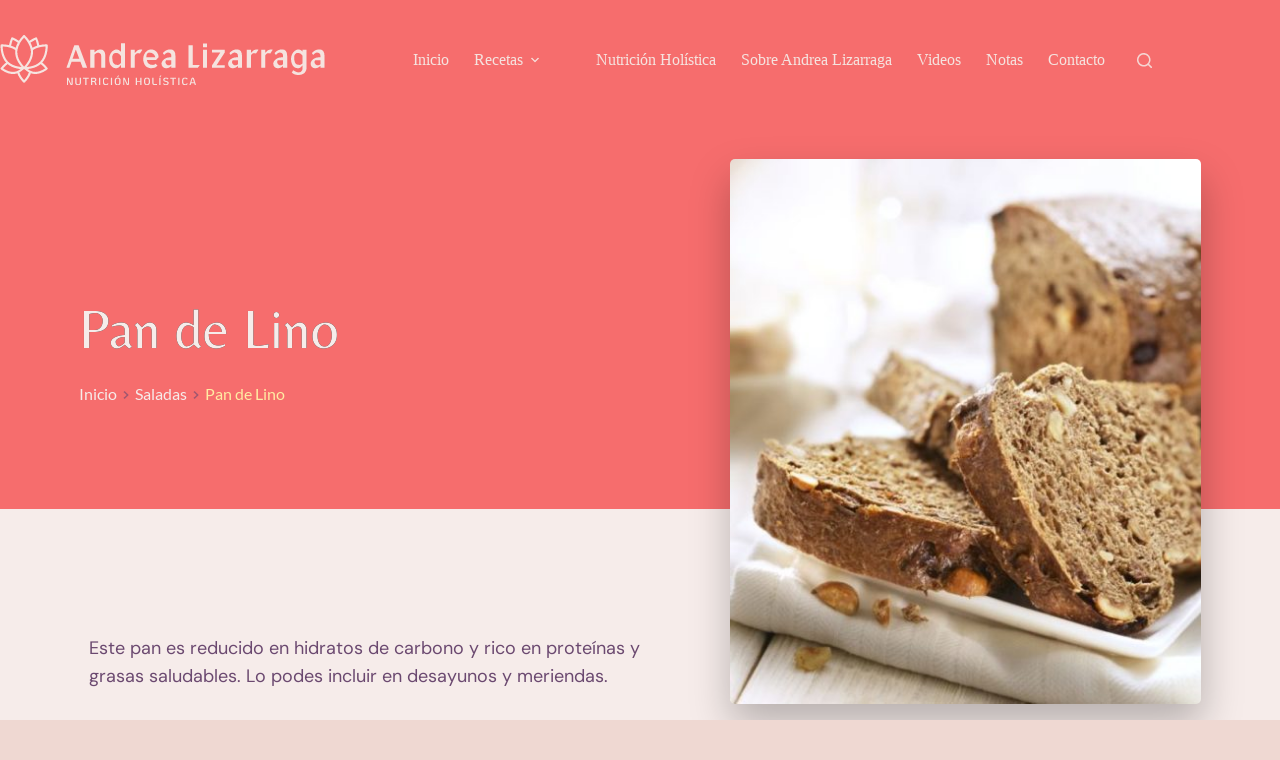

--- FILE ---
content_type: text/html; charset=UTF-8
request_url: https://nutricionholistica.ar/pan-de-lino/
body_size: 25786
content:
<!doctype html>
<html lang="es" prefix="og: https://ogp.me/ns#">
<head>
	
	<meta charset="UTF-8">
	<meta name="viewport" content="width=device-width, initial-scale=1, maximum-scale=5, viewport-fit=cover">
	<link rel="profile" href="https://gmpg.org/xfn/11">

	
<!-- Optimización para motores de búsqueda de Rank Math -  https://rankmath.com/ -->
<title>Pan de Lino - Andrea Lizarraga</title>
<meta name="description" content="Este pan es reducido en hidratos de carbono y rico en proteínas y grasas saludables. Lo podes incluir en desayunos y meriendas."/>
<meta name="robots" content="index, follow, max-snippet:-1, max-video-preview:-1, max-image-preview:large"/>
<link rel="canonical" href="https://nutricionholistica.ar/pan-de-lino/" />
<meta property="og:locale" content="es_ES" />
<meta property="og:type" content="article" />
<meta property="og:title" content="Pan de Lino - Andrea Lizarraga" />
<meta property="og:description" content="Este pan es reducido en hidratos de carbono y rico en proteínas y grasas saludables. Lo podes incluir en desayunos y meriendas." />
<meta property="og:url" content="https://nutricionholistica.ar/pan-de-lino/" />
<meta property="og:site_name" content="Andrea Lizarraga" />
<meta property="article:tag" content="lino" />
<meta property="article:tag" content="sin TACC" />
<meta property="article:section" content="Saladas" />
<meta property="og:updated_time" content="2021-05-30T21:03:41+00:00" />
<meta property="og:image" content="https://nutricionholistica.ar/wp-content/uploads/2018/06/pan-de-lino.jpg" />
<meta property="og:image:secure_url" content="https://nutricionholistica.ar/wp-content/uploads/2018/06/pan-de-lino.jpg" />
<meta property="og:image:width" content="600" />
<meta property="og:image:height" content="599" />
<meta property="og:image:alt" content="Pan de Lino" />
<meta property="og:image:type" content="image/jpeg" />
<meta property="article:published_time" content="2018-06-25T15:11:31+00:00" />
<meta property="article:modified_time" content="2021-05-30T21:03:41+00:00" />
<meta name="twitter:card" content="summary_large_image" />
<meta name="twitter:title" content="Pan de Lino - Andrea Lizarraga" />
<meta name="twitter:description" content="Este pan es reducido en hidratos de carbono y rico en proteínas y grasas saludables. Lo podes incluir en desayunos y meriendas." />
<meta name="twitter:image" content="https://nutricionholistica.ar/wp-content/uploads/2018/06/pan-de-lino.jpg" />
<meta name="twitter:label1" content="Escrito por" />
<meta name="twitter:data1" content="Andrea Lizarraga" />
<meta name="twitter:label2" content="Tiempo de lectura" />
<meta name="twitter:data2" content="Menos de un minuto" />
<script type="application/ld+json" class="rank-math-schema">{"@context":"https://schema.org","@graph":[{"@type":["Person","Organization"],"@id":"https://nutricionholistica.ar/#person","name":"Andrea Lizarraga","logo":{"@type":"ImageObject","@id":"https://nutricionholistica.ar/#logo","url":"https://nutricionholistica.ar/wp-content/uploads/2024/06/google.jpg","contentUrl":"https://nutricionholistica.ar/wp-content/uploads/2024/06/google.jpg","caption":"Andrea Lizarraga","inLanguage":"es","width":"501","height":"501"},"image":{"@type":"ImageObject","@id":"https://nutricionholistica.ar/#logo","url":"https://nutricionholistica.ar/wp-content/uploads/2024/06/google.jpg","contentUrl":"https://nutricionholistica.ar/wp-content/uploads/2024/06/google.jpg","caption":"Andrea Lizarraga","inLanguage":"es","width":"501","height":"501"}},{"@type":"WebSite","@id":"https://nutricionholistica.ar/#website","url":"https://nutricionholistica.ar","name":"Andrea Lizarraga","publisher":{"@id":"https://nutricionholistica.ar/#person"},"inLanguage":"es"},{"@type":"ImageObject","@id":"https://nutricionholistica.ar/wp-content/uploads/2018/06/pan-de-lino.jpg","url":"https://nutricionholistica.ar/wp-content/uploads/2018/06/pan-de-lino.jpg","width":"600","height":"599","inLanguage":"es"},{"@type":"BreadcrumbList","@id":"https://nutricionholistica.ar/pan-de-lino/#breadcrumb","itemListElement":[{"@type":"ListItem","position":"1","item":{"@id":"https://nutricionholistica.ar","name":"Home"}},{"@type":"ListItem","position":"2","item":{"@id":"https://nutricionholistica.ar/category/saladas/","name":"Saladas"}},{"@type":"ListItem","position":"3","item":{"@id":"https://nutricionholistica.ar/pan-de-lino/","name":"Pan de Lino"}}]},{"@type":"WebPage","@id":"https://nutricionholistica.ar/pan-de-lino/#webpage","url":"https://nutricionholistica.ar/pan-de-lino/","name":"Pan de Lino - Andrea Lizarraga","datePublished":"2018-06-25T15:11:31+00:00","dateModified":"2021-05-30T21:03:41+00:00","isPartOf":{"@id":"https://nutricionholistica.ar/#website"},"primaryImageOfPage":{"@id":"https://nutricionholistica.ar/wp-content/uploads/2018/06/pan-de-lino.jpg"},"inLanguage":"es","breadcrumb":{"@id":"https://nutricionholistica.ar/pan-de-lino/#breadcrumb"}},{"@type":"Person","@id":"https://nutricionholistica.ar/author/ambulante/","name":"Andrea Lizarraga","url":"https://nutricionholistica.ar/author/ambulante/","image":{"@type":"ImageObject","@id":"https://secure.gravatar.com/avatar/54b3d8e3352a35291d5fa43a93a7aa3ef8b43c41f6dc601a67966e38d3c6b150?s=96&amp;d=mm&amp;r=g","url":"https://secure.gravatar.com/avatar/54b3d8e3352a35291d5fa43a93a7aa3ef8b43c41f6dc601a67966e38d3c6b150?s=96&amp;d=mm&amp;r=g","caption":"Andrea Lizarraga","inLanguage":"es"},"sameAs":["https://nutricionholistica.ar"]},{"@type":"BlogPosting","headline":"Pan de Lino - Andrea Lizarraga","datePublished":"2018-06-25T15:11:31+00:00","dateModified":"2021-05-30T21:03:41+00:00","articleSection":"Saladas, Sin Gluten","author":{"@id":"https://nutricionholistica.ar/author/ambulante/","name":"Andrea Lizarraga"},"publisher":{"@id":"https://nutricionholistica.ar/#person"},"description":"Este pan es reducido en hidratos de carbono y rico en prote\u00ednas y grasas saludables. Lo podes incluir en desayunos y meriendas.","name":"Pan de Lino - Andrea Lizarraga","@id":"https://nutricionholistica.ar/pan-de-lino/#richSnippet","isPartOf":{"@id":"https://nutricionholistica.ar/pan-de-lino/#webpage"},"image":{"@id":"https://nutricionholistica.ar/wp-content/uploads/2018/06/pan-de-lino.jpg"},"inLanguage":"es","mainEntityOfPage":{"@id":"https://nutricionholistica.ar/pan-de-lino/#webpage"}}]}</script>
<!-- /Plugin Rank Math WordPress SEO -->

<link rel='dns-prefetch' href='//fonts.googleapis.com' />
<link rel='dns-prefetch' href='//fonts.bunny.net' />
<link rel="alternate" type="application/rss+xml" title="Andrea Lizarraga &raquo; Feed" href="https://nutricionholistica.ar/feed/" />
<link rel="alternate" type="application/rss+xml" title="Andrea Lizarraga &raquo; Feed de los comentarios" href="https://nutricionholistica.ar/comments/feed/" />
<link rel="alternate" type="application/rss+xml" title="Andrea Lizarraga &raquo; Comentario Pan de Lino del feed" href="https://nutricionholistica.ar/pan-de-lino/feed/" />
<link rel="alternate" title="oEmbed (JSON)" type="application/json+oembed" href="https://nutricionholistica.ar/wp-json/oembed/1.0/embed?url=https%3A%2F%2Fnutricionholistica.ar%2Fpan-de-lino%2F" />
<link rel="alternate" title="oEmbed (XML)" type="text/xml+oembed" href="https://nutricionholistica.ar/wp-json/oembed/1.0/embed?url=https%3A%2F%2Fnutricionholistica.ar%2Fpan-de-lino%2F&#038;format=xml" />
<style id='wp-img-auto-sizes-contain-inline-css'>
img:is([sizes=auto i],[sizes^="auto," i]){contain-intrinsic-size:3000px 1500px}
/*# sourceURL=wp-img-auto-sizes-contain-inline-css */
</style>
<link rel='stylesheet' id='blocksy-dynamic-global-css' href='https://nutricionholistica.ar/wp-content/uploads/blocksy/css/global.css?ver=91618' media='all' />
<link rel='stylesheet' id='wp-block-library-css' href='https://nutricionholistica.ar/wp-includes/css/dist/block-library/style.min.css?ver=6.9' media='all' />
<style id='global-styles-inline-css'>
:root{--wp--preset--aspect-ratio--square: 1;--wp--preset--aspect-ratio--4-3: 4/3;--wp--preset--aspect-ratio--3-4: 3/4;--wp--preset--aspect-ratio--3-2: 3/2;--wp--preset--aspect-ratio--2-3: 2/3;--wp--preset--aspect-ratio--16-9: 16/9;--wp--preset--aspect-ratio--9-16: 9/16;--wp--preset--color--black: #000000;--wp--preset--color--cyan-bluish-gray: #abb8c3;--wp--preset--color--white: #ffffff;--wp--preset--color--pale-pink: #f78da7;--wp--preset--color--vivid-red: #cf2e2e;--wp--preset--color--luminous-vivid-orange: #ff6900;--wp--preset--color--luminous-vivid-amber: #fcb900;--wp--preset--color--light-green-cyan: #7bdcb5;--wp--preset--color--vivid-green-cyan: #00d084;--wp--preset--color--pale-cyan-blue: #8ed1fc;--wp--preset--color--vivid-cyan-blue: #0693e3;--wp--preset--color--vivid-purple: #9b51e0;--wp--preset--color--palette-color-1: var(--theme-palette-color-1, #f66d6d);--wp--preset--color--palette-color-2: var(--theme-palette-color-2, #e35e5e);--wp--preset--color--palette-color-3: var(--theme-palette-color-3, rgba(106, 73, 111, 0.84));--wp--preset--color--palette-color-4: var(--theme-palette-color-4, #6b4970);--wp--preset--color--palette-color-5: var(--theme-palette-color-5, #f5e3df);--wp--preset--color--palette-color-6: var(--theme-palette-color-6, #edeff2);--wp--preset--color--palette-color-7: var(--theme-palette-color-7, #f8f9fb);--wp--preset--color--palette-color-8: var(--theme-palette-color-8, #ffffff);--wp--preset--gradient--vivid-cyan-blue-to-vivid-purple: linear-gradient(135deg,rgb(6,147,227) 0%,rgb(155,81,224) 100%);--wp--preset--gradient--light-green-cyan-to-vivid-green-cyan: linear-gradient(135deg,rgb(122,220,180) 0%,rgb(0,208,130) 100%);--wp--preset--gradient--luminous-vivid-amber-to-luminous-vivid-orange: linear-gradient(135deg,rgb(252,185,0) 0%,rgb(255,105,0) 100%);--wp--preset--gradient--luminous-vivid-orange-to-vivid-red: linear-gradient(135deg,rgb(255,105,0) 0%,rgb(207,46,46) 100%);--wp--preset--gradient--very-light-gray-to-cyan-bluish-gray: linear-gradient(135deg,rgb(238,238,238) 0%,rgb(169,184,195) 100%);--wp--preset--gradient--cool-to-warm-spectrum: linear-gradient(135deg,rgb(74,234,220) 0%,rgb(151,120,209) 20%,rgb(207,42,186) 40%,rgb(238,44,130) 60%,rgb(251,105,98) 80%,rgb(254,248,76) 100%);--wp--preset--gradient--blush-light-purple: linear-gradient(135deg,rgb(255,206,236) 0%,rgb(152,150,240) 100%);--wp--preset--gradient--blush-bordeaux: linear-gradient(135deg,rgb(254,205,165) 0%,rgb(254,45,45) 50%,rgb(107,0,62) 100%);--wp--preset--gradient--luminous-dusk: linear-gradient(135deg,rgb(255,203,112) 0%,rgb(199,81,192) 50%,rgb(65,88,208) 100%);--wp--preset--gradient--pale-ocean: linear-gradient(135deg,rgb(255,245,203) 0%,rgb(182,227,212) 50%,rgb(51,167,181) 100%);--wp--preset--gradient--electric-grass: linear-gradient(135deg,rgb(202,248,128) 0%,rgb(113,206,126) 100%);--wp--preset--gradient--midnight: linear-gradient(135deg,rgb(2,3,129) 0%,rgb(40,116,252) 100%);--wp--preset--gradient--juicy-peach: linear-gradient(to right, #ffecd2 0%, #fcb69f 100%);--wp--preset--gradient--young-passion: linear-gradient(to right, #ff8177 0%, #ff867a 0%, #ff8c7f 21%, #f99185 52%, #cf556c 78%, #b12a5b 100%);--wp--preset--gradient--true-sunset: linear-gradient(to right, #fa709a 0%, #fee140 100%);--wp--preset--gradient--morpheus-den: linear-gradient(to top, #30cfd0 0%, #330867 100%);--wp--preset--gradient--plum-plate: linear-gradient(135deg, #667eea 0%, #764ba2 100%);--wp--preset--gradient--aqua-splash: linear-gradient(15deg, #13547a 0%, #80d0c7 100%);--wp--preset--gradient--love-kiss: linear-gradient(to top, #ff0844 0%, #ffb199 100%);--wp--preset--gradient--new-retrowave: linear-gradient(to top, #3b41c5 0%, #a981bb 49%, #ffc8a9 100%);--wp--preset--gradient--plum-bath: linear-gradient(to top, #cc208e 0%, #6713d2 100%);--wp--preset--gradient--high-flight: linear-gradient(to right, #0acffe 0%, #495aff 100%);--wp--preset--gradient--teen-party: linear-gradient(-225deg, #FF057C 0%, #8D0B93 50%, #321575 100%);--wp--preset--gradient--fabled-sunset: linear-gradient(-225deg, #231557 0%, #44107A 29%, #FF1361 67%, #FFF800 100%);--wp--preset--gradient--arielle-smile: radial-gradient(circle 248px at center, #16d9e3 0%, #30c7ec 47%, #46aef7 100%);--wp--preset--gradient--itmeo-branding: linear-gradient(180deg, #2af598 0%, #009efd 100%);--wp--preset--gradient--deep-blue: linear-gradient(to right, #6a11cb 0%, #2575fc 100%);--wp--preset--gradient--strong-bliss: linear-gradient(to right, #f78ca0 0%, #f9748f 19%, #fd868c 60%, #fe9a8b 100%);--wp--preset--gradient--sweet-period: linear-gradient(to top, #3f51b1 0%, #5a55ae 13%, #7b5fac 25%, #8f6aae 38%, #a86aa4 50%, #cc6b8e 62%, #f18271 75%, #f3a469 87%, #f7c978 100%);--wp--preset--gradient--purple-division: linear-gradient(to top, #7028e4 0%, #e5b2ca 100%);--wp--preset--gradient--cold-evening: linear-gradient(to top, #0c3483 0%, #a2b6df 100%, #6b8cce 100%, #a2b6df 100%);--wp--preset--gradient--mountain-rock: linear-gradient(to right, #868f96 0%, #596164 100%);--wp--preset--gradient--desert-hump: linear-gradient(to top, #c79081 0%, #dfa579 100%);--wp--preset--gradient--ethernal-constance: linear-gradient(to top, #09203f 0%, #537895 100%);--wp--preset--gradient--happy-memories: linear-gradient(-60deg, #ff5858 0%, #f09819 100%);--wp--preset--gradient--grown-early: linear-gradient(to top, #0ba360 0%, #3cba92 100%);--wp--preset--gradient--morning-salad: linear-gradient(-225deg, #B7F8DB 0%, #50A7C2 100%);--wp--preset--gradient--night-call: linear-gradient(-225deg, #AC32E4 0%, #7918F2 48%, #4801FF 100%);--wp--preset--gradient--mind-crawl: linear-gradient(-225deg, #473B7B 0%, #3584A7 51%, #30D2BE 100%);--wp--preset--gradient--angel-care: linear-gradient(-225deg, #FFE29F 0%, #FFA99F 48%, #FF719A 100%);--wp--preset--gradient--juicy-cake: linear-gradient(to top, #e14fad 0%, #f9d423 100%);--wp--preset--gradient--rich-metal: linear-gradient(to right, #d7d2cc 0%, #304352 100%);--wp--preset--gradient--mole-hall: linear-gradient(-20deg, #616161 0%, #9bc5c3 100%);--wp--preset--gradient--cloudy-knoxville: linear-gradient(120deg, #fdfbfb 0%, #ebedee 100%);--wp--preset--gradient--soft-grass: linear-gradient(to top, #c1dfc4 0%, #deecdd 100%);--wp--preset--gradient--saint-petersburg: linear-gradient(135deg, #f5f7fa 0%, #c3cfe2 100%);--wp--preset--gradient--everlasting-sky: linear-gradient(135deg, #fdfcfb 0%, #e2d1c3 100%);--wp--preset--gradient--kind-steel: linear-gradient(-20deg, #e9defa 0%, #fbfcdb 100%);--wp--preset--gradient--over-sun: linear-gradient(60deg, #abecd6 0%, #fbed96 100%);--wp--preset--gradient--premium-white: linear-gradient(to top, #d5d4d0 0%, #d5d4d0 1%, #eeeeec 31%, #efeeec 75%, #e9e9e7 100%);--wp--preset--gradient--clean-mirror: linear-gradient(45deg, #93a5cf 0%, #e4efe9 100%);--wp--preset--gradient--wild-apple: linear-gradient(to top, #d299c2 0%, #fef9d7 100%);--wp--preset--gradient--snow-again: linear-gradient(to top, #e6e9f0 0%, #eef1f5 100%);--wp--preset--gradient--confident-cloud: linear-gradient(to top, #dad4ec 0%, #dad4ec 1%, #f3e7e9 100%);--wp--preset--gradient--glass-water: linear-gradient(to top, #dfe9f3 0%, white 100%);--wp--preset--gradient--perfect-white: linear-gradient(-225deg, #E3FDF5 0%, #FFE6FA 100%);--wp--preset--font-size--small: 13px;--wp--preset--font-size--medium: 20px;--wp--preset--font-size--large: clamp(22px, 1.375rem + ((1vw - 3.2px) * 0.625), 30px);--wp--preset--font-size--x-large: clamp(30px, 1.875rem + ((1vw - 3.2px) * 1.563), 50px);--wp--preset--font-size--xx-large: clamp(45px, 2.813rem + ((1vw - 3.2px) * 2.734), 80px);--wp--preset--font-family--aktiv-grotesk: ct_font_aktiv_grotesk;--wp--preset--spacing--20: 0.44rem;--wp--preset--spacing--30: 0.67rem;--wp--preset--spacing--40: 1rem;--wp--preset--spacing--50: 1.5rem;--wp--preset--spacing--60: 2.25rem;--wp--preset--spacing--70: 3.38rem;--wp--preset--spacing--80: 5.06rem;--wp--preset--shadow--natural: 6px 6px 9px rgba(0, 0, 0, 0.2);--wp--preset--shadow--deep: 12px 12px 50px rgba(0, 0, 0, 0.4);--wp--preset--shadow--sharp: 6px 6px 0px rgba(0, 0, 0, 0.2);--wp--preset--shadow--outlined: 6px 6px 0px -3px rgb(255, 255, 255), 6px 6px rgb(0, 0, 0);--wp--preset--shadow--crisp: 6px 6px 0px rgb(0, 0, 0);}:root { --wp--style--global--content-size: var(--theme-block-max-width);--wp--style--global--wide-size: var(--theme-block-wide-max-width); }:where(body) { margin: 0; }.wp-site-blocks > .alignleft { float: left; margin-right: 2em; }.wp-site-blocks > .alignright { float: right; margin-left: 2em; }.wp-site-blocks > .aligncenter { justify-content: center; margin-left: auto; margin-right: auto; }:where(.wp-site-blocks) > * { margin-block-start: var(--theme-content-spacing); margin-block-end: 0; }:where(.wp-site-blocks) > :first-child { margin-block-start: 0; }:where(.wp-site-blocks) > :last-child { margin-block-end: 0; }:root { --wp--style--block-gap: var(--theme-content-spacing); }:root :where(.is-layout-flow) > :first-child{margin-block-start: 0;}:root :where(.is-layout-flow) > :last-child{margin-block-end: 0;}:root :where(.is-layout-flow) > *{margin-block-start: var(--theme-content-spacing);margin-block-end: 0;}:root :where(.is-layout-constrained) > :first-child{margin-block-start: 0;}:root :where(.is-layout-constrained) > :last-child{margin-block-end: 0;}:root :where(.is-layout-constrained) > *{margin-block-start: var(--theme-content-spacing);margin-block-end: 0;}:root :where(.is-layout-flex){gap: var(--theme-content-spacing);}:root :where(.is-layout-grid){gap: var(--theme-content-spacing);}.is-layout-flow > .alignleft{float: left;margin-inline-start: 0;margin-inline-end: 2em;}.is-layout-flow > .alignright{float: right;margin-inline-start: 2em;margin-inline-end: 0;}.is-layout-flow > .aligncenter{margin-left: auto !important;margin-right: auto !important;}.is-layout-constrained > .alignleft{float: left;margin-inline-start: 0;margin-inline-end: 2em;}.is-layout-constrained > .alignright{float: right;margin-inline-start: 2em;margin-inline-end: 0;}.is-layout-constrained > .aligncenter{margin-left: auto !important;margin-right: auto !important;}.is-layout-constrained > :where(:not(.alignleft):not(.alignright):not(.alignfull)){max-width: var(--wp--style--global--content-size);margin-left: auto !important;margin-right: auto !important;}.is-layout-constrained > .alignwide{max-width: var(--wp--style--global--wide-size);}body .is-layout-flex{display: flex;}.is-layout-flex{flex-wrap: wrap;align-items: center;}.is-layout-flex > :is(*, div){margin: 0;}body .is-layout-grid{display: grid;}.is-layout-grid > :is(*, div){margin: 0;}body{padding-top: 0px;padding-right: 0px;padding-bottom: 0px;padding-left: 0px;}:root :where(.wp-element-button, .wp-block-button__link){font-style: inherit;font-weight: inherit;letter-spacing: inherit;text-transform: inherit;}.has-black-color{color: var(--wp--preset--color--black) !important;}.has-cyan-bluish-gray-color{color: var(--wp--preset--color--cyan-bluish-gray) !important;}.has-white-color{color: var(--wp--preset--color--white) !important;}.has-pale-pink-color{color: var(--wp--preset--color--pale-pink) !important;}.has-vivid-red-color{color: var(--wp--preset--color--vivid-red) !important;}.has-luminous-vivid-orange-color{color: var(--wp--preset--color--luminous-vivid-orange) !important;}.has-luminous-vivid-amber-color{color: var(--wp--preset--color--luminous-vivid-amber) !important;}.has-light-green-cyan-color{color: var(--wp--preset--color--light-green-cyan) !important;}.has-vivid-green-cyan-color{color: var(--wp--preset--color--vivid-green-cyan) !important;}.has-pale-cyan-blue-color{color: var(--wp--preset--color--pale-cyan-blue) !important;}.has-vivid-cyan-blue-color{color: var(--wp--preset--color--vivid-cyan-blue) !important;}.has-vivid-purple-color{color: var(--wp--preset--color--vivid-purple) !important;}.has-palette-color-1-color{color: var(--wp--preset--color--palette-color-1) !important;}.has-palette-color-2-color{color: var(--wp--preset--color--palette-color-2) !important;}.has-palette-color-3-color{color: var(--wp--preset--color--palette-color-3) !important;}.has-palette-color-4-color{color: var(--wp--preset--color--palette-color-4) !important;}.has-palette-color-5-color{color: var(--wp--preset--color--palette-color-5) !important;}.has-palette-color-6-color{color: var(--wp--preset--color--palette-color-6) !important;}.has-palette-color-7-color{color: var(--wp--preset--color--palette-color-7) !important;}.has-palette-color-8-color{color: var(--wp--preset--color--palette-color-8) !important;}.has-black-background-color{background-color: var(--wp--preset--color--black) !important;}.has-cyan-bluish-gray-background-color{background-color: var(--wp--preset--color--cyan-bluish-gray) !important;}.has-white-background-color{background-color: var(--wp--preset--color--white) !important;}.has-pale-pink-background-color{background-color: var(--wp--preset--color--pale-pink) !important;}.has-vivid-red-background-color{background-color: var(--wp--preset--color--vivid-red) !important;}.has-luminous-vivid-orange-background-color{background-color: var(--wp--preset--color--luminous-vivid-orange) !important;}.has-luminous-vivid-amber-background-color{background-color: var(--wp--preset--color--luminous-vivid-amber) !important;}.has-light-green-cyan-background-color{background-color: var(--wp--preset--color--light-green-cyan) !important;}.has-vivid-green-cyan-background-color{background-color: var(--wp--preset--color--vivid-green-cyan) !important;}.has-pale-cyan-blue-background-color{background-color: var(--wp--preset--color--pale-cyan-blue) !important;}.has-vivid-cyan-blue-background-color{background-color: var(--wp--preset--color--vivid-cyan-blue) !important;}.has-vivid-purple-background-color{background-color: var(--wp--preset--color--vivid-purple) !important;}.has-palette-color-1-background-color{background-color: var(--wp--preset--color--palette-color-1) !important;}.has-palette-color-2-background-color{background-color: var(--wp--preset--color--palette-color-2) !important;}.has-palette-color-3-background-color{background-color: var(--wp--preset--color--palette-color-3) !important;}.has-palette-color-4-background-color{background-color: var(--wp--preset--color--palette-color-4) !important;}.has-palette-color-5-background-color{background-color: var(--wp--preset--color--palette-color-5) !important;}.has-palette-color-6-background-color{background-color: var(--wp--preset--color--palette-color-6) !important;}.has-palette-color-7-background-color{background-color: var(--wp--preset--color--palette-color-7) !important;}.has-palette-color-8-background-color{background-color: var(--wp--preset--color--palette-color-8) !important;}.has-black-border-color{border-color: var(--wp--preset--color--black) !important;}.has-cyan-bluish-gray-border-color{border-color: var(--wp--preset--color--cyan-bluish-gray) !important;}.has-white-border-color{border-color: var(--wp--preset--color--white) !important;}.has-pale-pink-border-color{border-color: var(--wp--preset--color--pale-pink) !important;}.has-vivid-red-border-color{border-color: var(--wp--preset--color--vivid-red) !important;}.has-luminous-vivid-orange-border-color{border-color: var(--wp--preset--color--luminous-vivid-orange) !important;}.has-luminous-vivid-amber-border-color{border-color: var(--wp--preset--color--luminous-vivid-amber) !important;}.has-light-green-cyan-border-color{border-color: var(--wp--preset--color--light-green-cyan) !important;}.has-vivid-green-cyan-border-color{border-color: var(--wp--preset--color--vivid-green-cyan) !important;}.has-pale-cyan-blue-border-color{border-color: var(--wp--preset--color--pale-cyan-blue) !important;}.has-vivid-cyan-blue-border-color{border-color: var(--wp--preset--color--vivid-cyan-blue) !important;}.has-vivid-purple-border-color{border-color: var(--wp--preset--color--vivid-purple) !important;}.has-palette-color-1-border-color{border-color: var(--wp--preset--color--palette-color-1) !important;}.has-palette-color-2-border-color{border-color: var(--wp--preset--color--palette-color-2) !important;}.has-palette-color-3-border-color{border-color: var(--wp--preset--color--palette-color-3) !important;}.has-palette-color-4-border-color{border-color: var(--wp--preset--color--palette-color-4) !important;}.has-palette-color-5-border-color{border-color: var(--wp--preset--color--palette-color-5) !important;}.has-palette-color-6-border-color{border-color: var(--wp--preset--color--palette-color-6) !important;}.has-palette-color-7-border-color{border-color: var(--wp--preset--color--palette-color-7) !important;}.has-palette-color-8-border-color{border-color: var(--wp--preset--color--palette-color-8) !important;}.has-vivid-cyan-blue-to-vivid-purple-gradient-background{background: var(--wp--preset--gradient--vivid-cyan-blue-to-vivid-purple) !important;}.has-light-green-cyan-to-vivid-green-cyan-gradient-background{background: var(--wp--preset--gradient--light-green-cyan-to-vivid-green-cyan) !important;}.has-luminous-vivid-amber-to-luminous-vivid-orange-gradient-background{background: var(--wp--preset--gradient--luminous-vivid-amber-to-luminous-vivid-orange) !important;}.has-luminous-vivid-orange-to-vivid-red-gradient-background{background: var(--wp--preset--gradient--luminous-vivid-orange-to-vivid-red) !important;}.has-very-light-gray-to-cyan-bluish-gray-gradient-background{background: var(--wp--preset--gradient--very-light-gray-to-cyan-bluish-gray) !important;}.has-cool-to-warm-spectrum-gradient-background{background: var(--wp--preset--gradient--cool-to-warm-spectrum) !important;}.has-blush-light-purple-gradient-background{background: var(--wp--preset--gradient--blush-light-purple) !important;}.has-blush-bordeaux-gradient-background{background: var(--wp--preset--gradient--blush-bordeaux) !important;}.has-luminous-dusk-gradient-background{background: var(--wp--preset--gradient--luminous-dusk) !important;}.has-pale-ocean-gradient-background{background: var(--wp--preset--gradient--pale-ocean) !important;}.has-electric-grass-gradient-background{background: var(--wp--preset--gradient--electric-grass) !important;}.has-midnight-gradient-background{background: var(--wp--preset--gradient--midnight) !important;}.has-juicy-peach-gradient-background{background: var(--wp--preset--gradient--juicy-peach) !important;}.has-young-passion-gradient-background{background: var(--wp--preset--gradient--young-passion) !important;}.has-true-sunset-gradient-background{background: var(--wp--preset--gradient--true-sunset) !important;}.has-morpheus-den-gradient-background{background: var(--wp--preset--gradient--morpheus-den) !important;}.has-plum-plate-gradient-background{background: var(--wp--preset--gradient--plum-plate) !important;}.has-aqua-splash-gradient-background{background: var(--wp--preset--gradient--aqua-splash) !important;}.has-love-kiss-gradient-background{background: var(--wp--preset--gradient--love-kiss) !important;}.has-new-retrowave-gradient-background{background: var(--wp--preset--gradient--new-retrowave) !important;}.has-plum-bath-gradient-background{background: var(--wp--preset--gradient--plum-bath) !important;}.has-high-flight-gradient-background{background: var(--wp--preset--gradient--high-flight) !important;}.has-teen-party-gradient-background{background: var(--wp--preset--gradient--teen-party) !important;}.has-fabled-sunset-gradient-background{background: var(--wp--preset--gradient--fabled-sunset) !important;}.has-arielle-smile-gradient-background{background: var(--wp--preset--gradient--arielle-smile) !important;}.has-itmeo-branding-gradient-background{background: var(--wp--preset--gradient--itmeo-branding) !important;}.has-deep-blue-gradient-background{background: var(--wp--preset--gradient--deep-blue) !important;}.has-strong-bliss-gradient-background{background: var(--wp--preset--gradient--strong-bliss) !important;}.has-sweet-period-gradient-background{background: var(--wp--preset--gradient--sweet-period) !important;}.has-purple-division-gradient-background{background: var(--wp--preset--gradient--purple-division) !important;}.has-cold-evening-gradient-background{background: var(--wp--preset--gradient--cold-evening) !important;}.has-mountain-rock-gradient-background{background: var(--wp--preset--gradient--mountain-rock) !important;}.has-desert-hump-gradient-background{background: var(--wp--preset--gradient--desert-hump) !important;}.has-ethernal-constance-gradient-background{background: var(--wp--preset--gradient--ethernal-constance) !important;}.has-happy-memories-gradient-background{background: var(--wp--preset--gradient--happy-memories) !important;}.has-grown-early-gradient-background{background: var(--wp--preset--gradient--grown-early) !important;}.has-morning-salad-gradient-background{background: var(--wp--preset--gradient--morning-salad) !important;}.has-night-call-gradient-background{background: var(--wp--preset--gradient--night-call) !important;}.has-mind-crawl-gradient-background{background: var(--wp--preset--gradient--mind-crawl) !important;}.has-angel-care-gradient-background{background: var(--wp--preset--gradient--angel-care) !important;}.has-juicy-cake-gradient-background{background: var(--wp--preset--gradient--juicy-cake) !important;}.has-rich-metal-gradient-background{background: var(--wp--preset--gradient--rich-metal) !important;}.has-mole-hall-gradient-background{background: var(--wp--preset--gradient--mole-hall) !important;}.has-cloudy-knoxville-gradient-background{background: var(--wp--preset--gradient--cloudy-knoxville) !important;}.has-soft-grass-gradient-background{background: var(--wp--preset--gradient--soft-grass) !important;}.has-saint-petersburg-gradient-background{background: var(--wp--preset--gradient--saint-petersburg) !important;}.has-everlasting-sky-gradient-background{background: var(--wp--preset--gradient--everlasting-sky) !important;}.has-kind-steel-gradient-background{background: var(--wp--preset--gradient--kind-steel) !important;}.has-over-sun-gradient-background{background: var(--wp--preset--gradient--over-sun) !important;}.has-premium-white-gradient-background{background: var(--wp--preset--gradient--premium-white) !important;}.has-clean-mirror-gradient-background{background: var(--wp--preset--gradient--clean-mirror) !important;}.has-wild-apple-gradient-background{background: var(--wp--preset--gradient--wild-apple) !important;}.has-snow-again-gradient-background{background: var(--wp--preset--gradient--snow-again) !important;}.has-confident-cloud-gradient-background{background: var(--wp--preset--gradient--confident-cloud) !important;}.has-glass-water-gradient-background{background: var(--wp--preset--gradient--glass-water) !important;}.has-perfect-white-gradient-background{background: var(--wp--preset--gradient--perfect-white) !important;}.has-small-font-size{font-size: var(--wp--preset--font-size--small) !important;}.has-medium-font-size{font-size: var(--wp--preset--font-size--medium) !important;}.has-large-font-size{font-size: var(--wp--preset--font-size--large) !important;}.has-x-large-font-size{font-size: var(--wp--preset--font-size--x-large) !important;}.has-xx-large-font-size{font-size: var(--wp--preset--font-size--xx-large) !important;}.has-aktiv-grotesk-font-family{font-family: var(--wp--preset--font-family--aktiv-grotesk) !important;}
:root :where(.wp-block-pullquote){font-size: clamp(0.984em, 0.984rem + ((1vw - 0.2em) * 0.645), 1.5em);line-height: 1.6;}
/*# sourceURL=global-styles-inline-css */
</style>
<link rel='stylesheet' id='parent-style-css' href='https://nutricionholistica.ar/wp-content/themes/blocksy/style.css?ver=6.9' media='all' />
<link rel='stylesheet' id='blocksy-fonts-font-source-google-css' href='https://fonts.googleapis.com/css2?family=DM%20Sans:wght@400;500;600;700&#038;family=Belleza:wght@400&#038;display=swap' media='all' />
<link rel='stylesheet' id='ct-main-styles-css' href='https://nutricionholistica.ar/wp-content/themes/blocksy/static/bundle/main.min.css?ver=2.1.25' media='all' />
<link rel='stylesheet' id='ct-page-title-styles-css' href='https://nutricionholistica.ar/wp-content/themes/blocksy/static/bundle/page-title.min.css?ver=2.1.25' media='all' />
<link rel='stylesheet' id='ct-brizy-styles-css' href='https://nutricionholistica.ar/wp-content/themes/blocksy/static/bundle/brizy.min.css?ver=2.1.25' media='all' />
<link rel='stylesheet' id='brizy-asset-google-10-css'  class="brz-link brz-link-google" type="text/css" href='https://fonts.bunny.net/css?family=DM+Sans%3Aregular%2Citalic%2C500%2C500italic%2C700%2C700italic%7CBelleza%3Aregular%7CLato%3A100%2C100italic%2C300%2C300italic%2Cregular%2Citalic%2C700%2C700italic%2C900%2C900italic&#038;subset=arabic%2Cbengali%2Ccyrillic%2Ccyrillic-ext%2Cdevanagari%2Cgreek%2Cgreek-ext%2Cgujarati%2Chebrew%2Ckhmer%2Ckorean%2Clatin-ext%2Ctamil%2Ctelugu%2Cthai%2Cvietnamese&#038;display=swap&#038;ver=350-wp' media='all' />
<link rel='stylesheet' id='brizy-asset-critical-15-css'  class="brz-link brz-link-preview-critical" href='https://nutricionholistica.ar/wp-content/plugins/brizy-pro/public/editor-build/prod/css/preview-priority.pro.min.css?ver=223-wp' media='all' />
<link rel='stylesheet' id='brizy-asset-main-30-css'  class="brz-link brz-link-preview-pro" media="print" onload="this.media='all'" href='https://nutricionholistica.ar/wp-content/plugins/brizy-pro/public/editor-build/prod/css/preview.pro.min.css?ver=223-wp' media='all' />
<style id='inline-handle-68d30a9594728bc39aa24be94b319d21-inline-css'>


.brz .brz-cp-color1, .brz .brz-bcp-color1{color: rgb(var(--brz-global-color1));} .brz .brz-bgp-color1{background-color: rgb(var(--brz-global-color1));}.brz .brz-cp-color2, .brz .brz-bcp-color2{color: rgb(var(--brz-global-color2));} .brz .brz-bgp-color2{background-color: rgb(var(--brz-global-color2));}.brz .brz-cp-color3, .brz .brz-bcp-color3{color: rgb(var(--brz-global-color3));} .brz .brz-bgp-color3{background-color: rgb(var(--brz-global-color3));}.brz .brz-cp-color4, .brz .brz-bcp-color4{color: rgb(var(--brz-global-color4));} .brz .brz-bgp-color4{background-color: rgb(var(--brz-global-color4));}.brz .brz-cp-color5, .brz .brz-bcp-color5{color: rgb(var(--brz-global-color5));} .brz .brz-bgp-color5{background-color: rgb(var(--brz-global-color5));}.brz .brz-cp-color6, .brz .brz-bcp-color6{color: rgb(var(--brz-global-color6));} .brz .brz-bgp-color6{background-color: rgb(var(--brz-global-color6));}.brz .brz-cp-color7, .brz .brz-bcp-color7{color: rgb(var(--brz-global-color7));} .brz .brz-bgp-color7{background-color: rgb(var(--brz-global-color7));}.brz .brz-cp-color8, .brz .brz-bcp-color8{color: rgb(var(--brz-global-color8));} .brz .brz-bgp-color8{background-color: rgb(var(--brz-global-color8));}:root{--brz-global-color1:25, 21, 28;--brz-global-color2:56, 39, 58;--brz-global-color3:246, 109, 109;--brz-global-color4:107, 73, 112;--brz-global-color5:255, 235, 163;--brz-global-color6:58, 134, 150;--brz-global-color7:107, 73, 112;--brz-global-color8:246, 236, 234;}:root{--brz-paragraphfontfamily:'DM Sans', sans-serif;--brz-paragraphfontsize:20px;--brz-paragraphfontsizesuffix:undefined;--brz-paragraphfontweight:400;--brz-paragraphletterspacing:0px;--brz-paragraphlineheight:1.6;--brz-paragraphfontvariation:"wght" 400, "wdth" 100, "SOFT" 0;--brz-paragraphtabletfontsize:20px;--brz-paragraphtabletfontweight:400;--brz-paragraphtabletletterspacing:0px;--brz-paragraphtabletlineheight:1.6;--brz-paragraphtabletfontvariation:"wght" 400, "wdth" 100, "SOFT" 0;--brz-paragraphmobilefontsize:20px;--brz-paragraphmobilefontweight:400;--brz-paragraphmobileletterspacing:0px;--brz-paragraphmobilelineheight:1.6;--brz-paragraphmobilefontvariation:"wght" 400, "wdth" 100, "SOFT" 0;--brz-paragraphstoryfontsize:4.6000000000000005%;--brz-paragraphbold:400;--brz-paragraphitalic:inherit;--brz-paragraphtextdecoration:inherit;--brz-paragraphtexttransform:inherit;--brz-paragraphtabletbold:400;--brz-paragraphtabletitalic:inherit;--brz-paragraphtablettextdecoration:inherit;--brz-paragraphtablettexttransform:inherit;--brz-paragraphmobilebold:400;--brz-paragraphmobileitalic:inherit;--brz-paragraphmobiletextdecoration:inherit;--brz-paragraphmobiletexttransform:inherit;--brz-subtitlefontfamily:'DM Sans', sans-serif;--brz-subtitlefontsize:17px;--brz-subtitlefontsizesuffix:px;--brz-subtitlefontweight:500;--brz-subtitleletterspacing:0px;--brz-subtitlelineheight:1.8;--brz-subtitlefontvariation:"wght" 400, "wdth" 100, "SOFT" 0;--brz-subtitletabletfontsize:17px;--brz-subtitletabletfontweight:400;--brz-subtitletabletletterspacing:0px;--brz-subtitletabletlineheight:1.5;--brz-subtitletabletfontvariation:"wght" 400, "wdth" 100, "SOFT" 0;--brz-subtitlemobilefontsize:16px;--brz-subtitlemobilefontweight:400;--brz-subtitlemobileletterspacing:0px;--brz-subtitlemobilelineheight:1.5;--brz-subtitlemobilefontvariation:"wght" 400, "wdth" 100, "SOFT" 0;--brz-subtitlestoryfontsize:3.91%;--brz-subtitlebold:500;--brz-subtitleitalic:inherit;--brz-subtitletextdecoration:inherit;--brz-subtitletexttransform:inherit;--brz-subtitletabletbold:400;--brz-subtitletabletitalic:inherit;--brz-subtitletablettextdecoration:inherit;--brz-subtitletablettexttransform:inherit;--brz-subtitlemobilebold:400;--brz-subtitlemobileitalic:inherit;--brz-subtitlemobiletextdecoration:inherit;--brz-subtitlemobiletexttransform:inherit;--brz-abovetitlefontfamily:'DM Sans', sans-serif;--brz-abovetitlefontsize:13px;--brz-abovetitlefontsizesuffix:px;--brz-abovetitlefontweight:700;--brz-abovetitleletterspacing:1.1px;--brz-abovetitlelineheight:1.5;--brz-abovetitlefontvariation:"wght" 400, "wdth" 100, "SOFT" 0;--brz-abovetitletabletfontsize:13px;--brz-abovetitletabletfontweight:600;--brz-abovetitletabletletterspacing:1px;--brz-abovetitletabletlineheight:1.5;--brz-abovetitletabletfontvariation:"wght" 400, "wdth" 100, "SOFT" 0;--brz-abovetitlemobilefontsize:13px;--brz-abovetitlemobilefontweight:600;--brz-abovetitlemobileletterspacing:1px;--brz-abovetitlemobilelineheight:1.5;--brz-abovetitlemobilefontvariation:"wght" 400, "wdth" 100, "SOFT" 0;--brz-abovetitlestoryfontsize:2.99%;--brz-abovetitlebold:700;--brz-abovetitleitalic:inherit;--brz-abovetitletextdecoration:inherit;--brz-abovetitletexttransform:inherit;--brz-abovetitletabletbold:600;--brz-abovetitletabletitalic:inherit;--brz-abovetitletablettextdecoration:inherit;--brz-abovetitletablettexttransform:inherit;--brz-abovetitlemobilebold:600;--brz-abovetitlemobileitalic:inherit;--brz-abovetitlemobiletextdecoration:inherit;--brz-abovetitlemobiletexttransform:inherit;--brz-heading1fontfamily:'Belleza', sans-serif;--brz-heading1fontsize:55px;--brz-heading1fontsizesuffix:px;--brz-heading1fontweight:400;--brz-heading1letterspacing:0px;--brz-heading1lineheight:1.3;--brz-heading1fontvariation:"wght" 400, "wdth" 100, "SOFT" 0;--brz-heading1tabletfontsize:50px;--brz-heading1tabletfontweight:400;--brz-heading1tabletletterspacing:0px;--brz-heading1tabletlineheight:1.3;--brz-heading1tabletfontvariation:"wght" 400, "wdth" 100, "SOFT" 0;--brz-heading1mobilefontsize:40px;--brz-heading1mobilefontweight:400;--brz-heading1mobileletterspacing:0px;--brz-heading1mobilelineheight:1.3;--brz-heading1mobilefontvariation:"wght" 400, "wdth" 100, "SOFT" 0;--brz-heading1storyfontsize:12.65%;--brz-heading1bold:400;--brz-heading1italic:inherit;--brz-heading1textdecoration:inherit;--brz-heading1texttransform:inherit;--brz-heading1tabletbold:400;--brz-heading1tabletitalic:inherit;--brz-heading1tablettextdecoration:inherit;--brz-heading1tablettexttransform:inherit;--brz-heading1mobilebold:400;--brz-heading1mobileitalic:inherit;--brz-heading1mobiletextdecoration:inherit;--brz-heading1mobiletexttransform:inherit;--brz-heading2fontfamily:'Belleza', sans-serif;--brz-heading2fontsize:46px;--brz-heading2fontsizesuffix:px;--brz-heading2fontweight:400;--brz-heading2letterspacing:0px;--brz-heading2lineheight:1.4;--brz-heading2fontvariation:"wght" 400, "wdth" 100, "SOFT" 0;--brz-heading2tabletfontsize:38px;--brz-heading2tabletfontweight:400;--brz-heading2tabletletterspacing:0px;--brz-heading2tabletlineheight:1.4;--brz-heading2tabletfontvariation:"wght" 400, "wdth" 100, "SOFT" 0;--brz-heading2mobilefontsize:32px;--brz-heading2mobilefontweight:400;--brz-heading2mobileletterspacing:0px;--brz-heading2mobilelineheight:1.3;--brz-heading2mobilefontvariation:"wght" 400, "wdth" 100, "SOFT" 0;--brz-heading2storyfontsize:10.58%;--brz-heading2bold:400;--brz-heading2italic:inherit;--brz-heading2textdecoration:inherit;--brz-heading2texttransform:inherit;--brz-heading2tabletbold:400;--brz-heading2tabletitalic:inherit;--brz-heading2tablettextdecoration:inherit;--brz-heading2tablettexttransform:inherit;--brz-heading2mobilebold:400;--brz-heading2mobileitalic:inherit;--brz-heading2mobiletextdecoration:inherit;--brz-heading2mobiletexttransform:inherit;--brz-heading3fontfamily:'Belleza', sans-serif;--brz-heading3fontsize:34px;--brz-heading3fontsizesuffix:px;--brz-heading3fontweight:400;--brz-heading3letterspacing:0px;--brz-heading3lineheight:1.4;--brz-heading3fontvariation:"wght" 400, "wdth" 100, "SOFT" 0;--brz-heading3tabletfontsize:25px;--brz-heading3tabletfontweight:400;--brz-heading3tabletletterspacing:0px;--brz-heading3tabletlineheight:1.4;--brz-heading3tabletfontvariation:"wght" 400, "wdth" 100, "SOFT" 0;--brz-heading3mobilefontsize:22px;--brz-heading3mobilefontweight:400;--brz-heading3mobileletterspacing:0px;--brz-heading3mobilelineheight:1.4;--brz-heading3mobilefontvariation:"wght" 400, "wdth" 100, "SOFT" 0;--brz-heading3storyfontsize:7.82%;--brz-heading3bold:400;--brz-heading3italic:inherit;--brz-heading3textdecoration:inherit;--brz-heading3texttransform:inherit;--brz-heading3tabletbold:400;--brz-heading3tabletitalic:inherit;--brz-heading3tablettextdecoration:inherit;--brz-heading3tablettexttransform:inherit;--brz-heading3mobilebold:400;--brz-heading3mobileitalic:inherit;--brz-heading3mobiletextdecoration:inherit;--brz-heading3mobiletexttransform:inherit;--brz-heading4fontfamily:'Belleza', sans-serif;--brz-heading4fontsize:32px;--brz-heading4fontsizesuffix:undefined;--brz-heading4fontweight:400;--brz-heading4letterspacing:0px;--brz-heading4lineheight:1.4;--brz-heading4fontvariation:"wght" 400, "wdth" 100, "SOFT" 0;--brz-heading4tabletfontsize:22px;--brz-heading4tabletfontweight:400;--brz-heading4tabletletterspacing:0px;--brz-heading4tabletlineheight:1.4;--brz-heading4tabletfontvariation:"wght" 400, "wdth" 100, "SOFT" 0;--brz-heading4mobilefontsize:22px;--brz-heading4mobilefontweight:400;--brz-heading4mobileletterspacing:0px;--brz-heading4mobilelineheight:1.4;--brz-heading4mobilefontvariation:"wght" 400, "wdth" 100, "SOFT" 0;--brz-heading4storyfontsize:7.36%;--brz-heading4bold:400;--brz-heading4italic:inherit;--brz-heading4textdecoration:inherit;--brz-heading4texttransform:inherit;--brz-heading4tabletbold:400;--brz-heading4tabletitalic:inherit;--brz-heading4tablettextdecoration:inherit;--brz-heading4tablettexttransform:inherit;--brz-heading4mobilebold:400;--brz-heading4mobileitalic:inherit;--brz-heading4mobiletextdecoration:inherit;--brz-heading4mobiletexttransform:inherit;--brz-heading5fontfamily:'DM Sans', sans-serif;--brz-heading5fontsize:20px;--brz-heading5fontsizesuffix:undefined;--brz-heading5fontweight:500;--brz-heading5letterspacing:0px;--brz-heading5lineheight:1.6;--brz-heading5fontvariation:"wght" 400, "wdth" 100, "SOFT" 0;--brz-heading5tabletfontsize:17px;--brz-heading5tabletfontweight:500;--brz-heading5tabletletterspacing:0px;--brz-heading5tabletlineheight:1.7;--brz-heading5tabletfontvariation:"wght" 400, "wdth" 100, "SOFT" 0;--brz-heading5mobilefontsize:17px;--brz-heading5mobilefontweight:500;--brz-heading5mobileletterspacing:0px;--brz-heading5mobilelineheight:1.8;--brz-heading5mobilefontvariation:"wght" 400, "wdth" 100, "SOFT" 0;--brz-heading5storyfontsize:4.6000000000000005%;--brz-heading5bold:500;--brz-heading5italic:inherit;--brz-heading5textdecoration:inherit;--brz-heading5texttransform:inherit;--brz-heading5tabletbold:500;--brz-heading5tabletitalic:inherit;--brz-heading5tablettextdecoration:inherit;--brz-heading5tablettexttransform:inherit;--brz-heading5mobilebold:500;--brz-heading5mobileitalic:inherit;--brz-heading5mobiletextdecoration:inherit;--brz-heading5mobiletexttransform:inherit;--brz-heading6fontfamily:'DM Sans', sans-serif;--brz-heading6fontsize:16px;--brz-heading6fontsizesuffix:undefined;--brz-heading6fontweight:500;--brz-heading6letterspacing:0px;--brz-heading6lineheight:1.5;--brz-heading6fontvariation:"wght" 400, "wdth" 100, "SOFT" 0;--brz-heading6tabletfontsize:16px;--brz-heading6tabletfontweight:500;--brz-heading6tabletletterspacing:0px;--brz-heading6tabletlineheight:1.5;--brz-heading6tabletfontvariation:"wght" 400, "wdth" 100, "SOFT" 0;--brz-heading6mobilefontsize:16px;--brz-heading6mobilefontweight:500;--brz-heading6mobileletterspacing:0px;--brz-heading6mobilelineheight:1.5;--brz-heading6mobilefontvariation:"wght" 400, "wdth" 100, "SOFT" 0;--brz-heading6storyfontsize:3.68%;--brz-heading6bold:500;--brz-heading6italic:inherit;--brz-heading6textdecoration:inherit;--brz-heading6texttransform:inherit;--brz-heading6tabletbold:500;--brz-heading6tabletitalic:inherit;--brz-heading6tablettextdecoration:inherit;--brz-heading6tablettexttransform:inherit;--brz-heading6mobilebold:500;--brz-heading6mobileitalic:inherit;--brz-heading6mobiletextdecoration:inherit;--brz-heading6mobiletexttransform:inherit;--brz-buttonfontfamily:'DM Sans', sans-serif;--brz-buttonfontsize:14px;--brz-buttonfontsizesuffix:px;--brz-buttonfontweight:500;--brz-buttonletterspacing:0px;--brz-buttonlineheight:1.6;--brz-buttonfontvariation:"wght" 400, "wdth" 100, "SOFT" 0;--brz-buttontabletfontsize:13px;--brz-buttontabletfontweight:500;--brz-buttontabletletterspacing:1px;--brz-buttontabletlineheight:1.6;--brz-buttontabletfontvariation:"wght" 400, "wdth" 100, "SOFT" 0;--brz-buttonmobilefontsize:13px;--brz-buttonmobilefontweight:500;--brz-buttonmobileletterspacing:0.5px;--brz-buttonmobilelineheight:1.6;--brz-buttonmobilefontvariation:"wght" 400, "wdth" 100, "SOFT" 0;--brz-buttonstoryfontsize:3.22%;--brz-buttonbold:500;--brz-buttonitalic:inherit;--brz-buttontextdecoration:inherit;--brz-buttontexttransform:uppercase;--brz-buttontabletbold:500;--brz-buttontabletitalic:inherit;--brz-buttontablettextdecoration:inherit;--brz-buttontablettexttransform:uppercase;--brz-buttonmobilebold:500;--brz-buttonmobileitalic:inherit;--brz-buttonmobiletextdecoration:inherit;--brz-buttonmobiletexttransform:uppercase;--brz-xmcvsofkfrhdlghupgcjkvmruskoncsygqunfontfamily:'Belleza', sans-serif;--brz-xmcvsofkfrhdlghupgcjkvmruskoncsygqunfontsize:78px;--brz-xmcvsofkfrhdlghupgcjkvmruskoncsygqunfontsizesuffix:undefined;--brz-xmcvsofkfrhdlghupgcjkvmruskoncsygqunfontweight:400;--brz-xmcvsofkfrhdlghupgcjkvmruskoncsygqunletterspacing:0px;--brz-xmcvsofkfrhdlghupgcjkvmruskoncsygqunlineheight:1.2;--brz-xmcvsofkfrhdlghupgcjkvmruskoncsygqunfontvariation:"wght" 400, "wdth" 100, "SOFT" 0;--brz-xmcvsofkfrhdlghupgcjkvmruskoncsygquntabletfontsize:43px;--brz-xmcvsofkfrhdlghupgcjkvmruskoncsygquntabletfontweight:400;--brz-xmcvsofkfrhdlghupgcjkvmruskoncsygquntabletletterspacing:0px;--brz-xmcvsofkfrhdlghupgcjkvmruskoncsygquntabletlineheight:1.2;--brz-xmcvsofkfrhdlghupgcjkvmruskoncsygquntabletfontvariation:"wght" 400, "wdth" 100, "SOFT" 0;--brz-xmcvsofkfrhdlghupgcjkvmruskoncsygqunmobilefontsize:35px;--brz-xmcvsofkfrhdlghupgcjkvmruskoncsygqunmobilefontweight:400;--brz-xmcvsofkfrhdlghupgcjkvmruskoncsygqunmobileletterspacing:0px;--brz-xmcvsofkfrhdlghupgcjkvmruskoncsygqunmobilelineheight:1.2;--brz-xmcvsofkfrhdlghupgcjkvmruskoncsygqunmobilefontvariation:"wght" 400, "wdth" 100, "SOFT" 0;--brz-xmcvsofkfrhdlghupgcjkvmruskoncsygqunstoryfontsize:17.94%;--brz-xmcvsofkfrhdlghupgcjkvmruskoncsygqunbold:400;--brz-xmcvsofkfrhdlghupgcjkvmruskoncsygqunitalic:inherit;--brz-xmcvsofkfrhdlghupgcjkvmruskoncsygquntextdecoration:inherit;--brz-xmcvsofkfrhdlghupgcjkvmruskoncsygquntexttransform:inherit;--brz-xmcvsofkfrhdlghupgcjkvmruskoncsygquntabletbold:400;--brz-xmcvsofkfrhdlghupgcjkvmruskoncsygquntabletitalic:inherit;--brz-xmcvsofkfrhdlghupgcjkvmruskoncsygquntablettextdecoration:inherit;--brz-xmcvsofkfrhdlghupgcjkvmruskoncsygquntablettexttransform:inherit;--brz-xmcvsofkfrhdlghupgcjkvmruskoncsygqunmobilebold:400;--brz-xmcvsofkfrhdlghupgcjkvmruskoncsygqunmobileitalic:inherit;--brz-xmcvsofkfrhdlghupgcjkvmruskoncsygqunmobiletextdecoration:inherit;--brz-xmcvsofkfrhdlghupgcjkvmruskoncsygqunmobiletexttransform:inherit;--brz-dxtkfujdmqdliqqqtlrnhxmoxdxukgdbdhexfontfamily:'DM Sans', sans-serif;--brz-dxtkfujdmqdliqqqtlrnhxmoxdxukgdbdhexfontsize:16px;--brz-dxtkfujdmqdliqqqtlrnhxmoxdxukgdbdhexfontsizesuffix:undefined;--brz-dxtkfujdmqdliqqqtlrnhxmoxdxukgdbdhexfontweight:400;--brz-dxtkfujdmqdliqqqtlrnhxmoxdxukgdbdhexletterspacing:0.5px;--brz-dxtkfujdmqdliqqqtlrnhxmoxdxukgdbdhexlineheight:1.6;--brz-dxtkfujdmqdliqqqtlrnhxmoxdxukgdbdhexfontvariation:"wght" 400, "wdth" 100, "SOFT" 0;--brz-dxtkfujdmqdliqqqtlrnhxmoxdxukgdbdhextabletfontsize:16px;--brz-dxtkfujdmqdliqqqtlrnhxmoxdxukgdbdhextabletfontweight:400;--brz-dxtkfujdmqdliqqqtlrnhxmoxdxukgdbdhextabletletterspacing:0px;--brz-dxtkfujdmqdliqqqtlrnhxmoxdxukgdbdhextabletlineheight:1.6;--brz-dxtkfujdmqdliqqqtlrnhxmoxdxukgdbdhextabletfontvariation:"wght" 400, "wdth" 100, "SOFT" 0;--brz-dxtkfujdmqdliqqqtlrnhxmoxdxukgdbdhexmobilefontsize:16px;--brz-dxtkfujdmqdliqqqtlrnhxmoxdxukgdbdhexmobilefontweight:400;--brz-dxtkfujdmqdliqqqtlrnhxmoxdxukgdbdhexmobileletterspacing:0px;--brz-dxtkfujdmqdliqqqtlrnhxmoxdxukgdbdhexmobilelineheight:1.6;--brz-dxtkfujdmqdliqqqtlrnhxmoxdxukgdbdhexmobilefontvariation:"wght" 400, "wdth" 100, "SOFT" 0;--brz-dxtkfujdmqdliqqqtlrnhxmoxdxukgdbdhexstoryfontsize:3.68%;--brz-dxtkfujdmqdliqqqtlrnhxmoxdxukgdbdhexbold:400;--brz-dxtkfujdmqdliqqqtlrnhxmoxdxukgdbdhexitalic:inherit;--brz-dxtkfujdmqdliqqqtlrnhxmoxdxukgdbdhextextdecoration:inherit;--brz-dxtkfujdmqdliqqqtlrnhxmoxdxukgdbdhextexttransform:inherit;--brz-dxtkfujdmqdliqqqtlrnhxmoxdxukgdbdhextabletbold:400;--brz-dxtkfujdmqdliqqqtlrnhxmoxdxukgdbdhextabletitalic:inherit;--brz-dxtkfujdmqdliqqqtlrnhxmoxdxukgdbdhextablettextdecoration:inherit;--brz-dxtkfujdmqdliqqqtlrnhxmoxdxukgdbdhextablettexttransform:inherit;--brz-dxtkfujdmqdliqqqtlrnhxmoxdxukgdbdhexmobilebold:400;--brz-dxtkfujdmqdliqqqtlrnhxmoxdxukgdbdhexmobileitalic:inherit;--brz-dxtkfujdmqdliqqqtlrnhxmoxdxukgdbdhexmobiletextdecoration:inherit;--brz-dxtkfujdmqdliqqqtlrnhxmoxdxukgdbdhexmobiletexttransform:inherit;}

.brz .brz-tp__dc-block-st1 p { font-family: 'DM Sans', sans-serif;font-size: 20undefined;font-weight: 400;letter-spacing: 0px;line-height: 1.6; }
@media (max-width: 991px) {.brz .brz-tp__dc-block-st1 p { font-family: 'DM Sans', sans-serif;font-size: 20undefined;font-weight: 400;letter-spacing: 0px;line-height: 1.6; } }
@media (max-width: 767px) {.brz .brz-tp__dc-block-st1 p { font-family: 'DM Sans', sans-serif;font-size: 20undefined;font-weight: 400;letter-spacing: 0px;line-height: 1.6; } }
.brz .brz-tp__dc-block-st1 h1 { font-family: 'Belleza', sans-serif;font-size: 55px;font-weight: 400;letter-spacing: 0px;line-height: 1.3; }
@media (max-width: 991px) {.brz .brz-tp__dc-block-st1 h1 { font-family: 'Belleza', sans-serif;font-size: 50px;font-weight: 400;letter-spacing: 0px;line-height: 1.3; } }
@media (max-width: 767px) {.brz .brz-tp__dc-block-st1 h1 { font-family: 'Belleza', sans-serif;font-size: 40px;font-weight: 400;letter-spacing: 0px;line-height: 1.3; } }
.brz .brz-tp__dc-block-st1 h2 { font-family: 'Belleza', sans-serif;font-size: 46px;font-weight: 400;letter-spacing: 0px;line-height: 1.4; }
@media (max-width: 991px) {.brz .brz-tp__dc-block-st1 h2 { font-family: 'Belleza', sans-serif;font-size: 38px;font-weight: 400;letter-spacing: 0px;line-height: 1.4; } }
@media (max-width: 767px) {.brz .brz-tp__dc-block-st1 h2 { font-family: 'Belleza', sans-serif;font-size: 32px;font-weight: 400;letter-spacing: 0px;line-height: 1.3; } }
.brz .brz-tp__dc-block-st1 h3 { font-family: 'Belleza', sans-serif;font-size: 34px;font-weight: 400;letter-spacing: 0px;line-height: 1.4; }
@media (max-width: 991px) {.brz .brz-tp__dc-block-st1 h3 { font-family: 'Belleza', sans-serif;font-size: 25px;font-weight: 400;letter-spacing: 0px;line-height: 1.4; } }
@media (max-width: 767px) {.brz .brz-tp__dc-block-st1 h3 { font-family: 'Belleza', sans-serif;font-size: 22px;font-weight: 400;letter-spacing: 0px;line-height: 1.4; } }
.brz .brz-tp__dc-block-st1 h4 { font-family: 'Belleza', sans-serif;font-size: 32undefined;font-weight: 400;letter-spacing: 0px;line-height: 1.4; }
@media (max-width: 991px) {.brz .brz-tp__dc-block-st1 h4 { font-family: 'Belleza', sans-serif;font-size: 22undefined;font-weight: 400;letter-spacing: 0px;line-height: 1.4; } }
@media (max-width: 767px) {.brz .brz-tp__dc-block-st1 h4 { font-family: 'Belleza', sans-serif;font-size: 22undefined;font-weight: 400;letter-spacing: 0px;line-height: 1.4; } }
.brz .brz-tp__dc-block-st1 h5 { font-family: 'DM Sans', sans-serif;font-size: 20undefined;font-weight: 500;letter-spacing: 0px;line-height: 1.6; }
@media (max-width: 991px) {.brz .brz-tp__dc-block-st1 h5 { font-family: 'DM Sans', sans-serif;font-size: 17undefined;font-weight: 500;letter-spacing: 0px;line-height: 1.7; } }
@media (max-width: 767px) {.brz .brz-tp__dc-block-st1 h5 { font-family: 'DM Sans', sans-serif;font-size: 17undefined;font-weight: 500;letter-spacing: 0px;line-height: 1.8; } }
.brz .brz-tp__dc-block-st1 h6 { font-family: 'DM Sans', sans-serif;font-size: 16undefined;font-weight: 500;letter-spacing: 0px;line-height: 1.5; }
@media (max-width: 991px) {.brz .brz-tp__dc-block-st1 h6 { font-family: 'DM Sans', sans-serif;font-size: 16undefined;font-weight: 500;letter-spacing: 0px;line-height: 1.5; } }
@media (max-width: 767px) {.brz .brz-tp__dc-block-st1 h6 { font-family: 'DM Sans', sans-serif;font-size: 16undefined;font-weight: 500;letter-spacing: 0px;line-height: 1.5; } }

.brz .brz-css-d-section{z-index: auto;margin:0;}.brz .brz-css-d-section.brz-section .brz-section__content{min-height: auto;display:flex;}.brz .brz-css-d-section .brz-container{justify-content:center;}.brz .brz-css-d-section > .slick-slider > .brz-slick-slider__dots{color:rgba(0, 0, 0, 1);}.brz .brz-css-d-section > .slick-slider > .brz-slick-slider__arrow{color:rgba(0, 0, 0, 0.7);}.brz .brz-css-d-section > .slick-slider > .brz-slick-slider__dots > .brz-slick-slider__pause{color:rgba(0, 0, 0, 1);}@media(min-width:991px){.brz .brz-css-d-section{display:block;}}@media(max-width:991px) and (min-width:768px){.brz .brz-css-d-section{display:block;}}@media(max-width:767px){.brz .brz-css-d-section{display:block;}}

.brz .brz-css-d-sectionitem-bg{padding:75px 0px 75px 0px;}.brz .brz-css-d-sectionitem-bg > .brz-bg{border-radius: 0px;mix-blend-mode:normal;}.brz .brz-css-d-sectionitem-bg > .brz-bg{border:0px solid rgba(102, 115, 141, 0);}.brz .brz-css-d-sectionitem-bg > .brz-bg > .brz-bg-image{background-size:cover;background-repeat: no-repeat;-webkit-mask-image: none;
                      mask-image: none;}.brz .brz-css-d-sectionitem-bg > .brz-bg > .brz-bg-image{background-image:none;filter:none;display:block;}.brz .brz-css-d-sectionitem-bg > .brz-bg > .brz-bg-image:after{content: "";background-image:none;}.brz .brz-css-d-sectionitem-bg > .brz-bg > .brz-bg-color{-webkit-mask-image: none;
                      mask-image: none;}.brz .brz-css-d-sectionitem-bg > .brz-bg > .brz-bg-color{background-color:rgba(0, 0, 0, 0);background-image:none;}.brz .brz-css-d-sectionitem-bg > .brz-bg > .brz-bg-map{display:none;}.brz .brz-css-d-sectionitem-bg > .brz-bg > .brz-bg-map{filter:none;}.brz .brz-css-d-sectionitem-bg > .brz-bg > .brz-bg-video{display:none;}.brz .brz-css-d-sectionitem-bg > .brz-bg > .brz-bg-video{filter:none;}.brz .brz-css-d-sectionitem-bg > .brz-bg > .brz-bg-shape__top{background-size: 100% 100px; height: 100px;transform: scale(1.02) rotateX(0deg) rotateY(0deg);z-index: auto;}.brz .brz-css-d-sectionitem-bg > .brz-bg > .brz-bg-shape__top::after{background-image: none; -webkit-mask-image: none;background-size: 100% 100px; height: 100px;}.brz .brz-css-d-sectionitem-bg > .brz-bg > .brz-bg-shape__bottom{background-size: 100% 100px; height: 100px;transform: scale(1.02) rotateX(-180deg) rotateY(-180deg);z-index: auto;}.brz .brz-css-d-sectionitem-bg > .brz-bg > .brz-bg-shape__bottom::after{background-image: none; -webkit-mask-image: none;background-size: 100% 100px; height: 100px;}.brz .brz-css-d-sectionitem-bg > .brz-bg > .brz-bg-slideshow  .brz-bg-slideshow-item{display: none;background-position: 50% 50%;}.brz .brz-css-d-sectionitem-bg > .brz-bg > .brz-bg-slideshow  .brz-bg-slideshow-item{filter:none;}.brz .brz-css-d-sectionitem-bg > .brz-bg, .brz .brz-css-d-sectionitem-bg > .brz-bg > .brz-bg-image, .brz .brz-css-d-sectionitem-bg > .brz-bg > .brz-bg-map, .brz .brz-css-d-sectionitem-bg > .brz-bg > .brz-bg-color, .brz .brz-css-d-sectionitem-bg > .brz-bg > .brz-bg-video{transition-duration:0.50s;transition-property: filter, box-shadow, background, border-radius, border-color;}@media(min-width:991px){.brz .brz-css-d-sectionitem-bg > .brz-bg > .brz-bg-image{background-attachment:scroll;}}@media(max-width:991px) and (min-width:768px){.brz .brz-css-d-sectionitem-bg{padding:50px 15px 50px 15px;}}@media(max-width:767px){.brz .brz-css-d-sectionitem-bg{padding:25px 15px 25px 15px;}}

.brz .brz-css-d-sectionitem-container{border:0px solid transparent;}@media(min-width:991px){.brz .brz-css-d-sectionitem-container{max-width: calc(1 * var(--brz-section-container-max-width, 1170px));}}@media(max-width:991px) and (min-width:768px){.brz .brz-css-d-sectionitem-container{max-width: 100%;}}@media(max-width:767px){.brz .brz-css-d-sectionitem-container{max-width: 100%;}}

.brz .brz-css-d-row-row{margin:0;z-index: auto;align-items:flex-start;}.brz .brz-css-d-row-row > .brz-bg{border-radius: 0px;max-width:100%;mix-blend-mode:normal;}.brz .brz-css-d-row-row > .brz-bg{border:0px solid rgba(102, 115, 141, 0);box-shadow:none;}.brz .brz-css-d-row-row > .brz-bg > .brz-bg-image{background-size:cover;background-repeat: no-repeat;-webkit-mask-image: none;
                      mask-image: none;}.brz .brz-css-d-row-row > .brz-bg > .brz-bg-image{background-image:none;filter:none;display:block;}.brz .brz-css-d-row-row > .brz-bg > .brz-bg-image:after{content: "";background-image:none;}.brz .brz-css-d-row-row > .brz-bg > .brz-bg-color{-webkit-mask-image: none;
                      mask-image: none;}.brz .brz-css-d-row-row > .brz-bg > .brz-bg-color{background-color:rgba(0, 0, 0, 0);background-image:none;}.brz .brz-css-d-row-row > .brz-bg > .brz-bg-map{display:none;}.brz .brz-css-d-row-row > .brz-bg > .brz-bg-map{filter:none;}.brz .brz-css-d-row-row > .brz-bg > .brz-bg-video{display:none;}.brz .brz-css-d-row-row > .brz-bg > .brz-bg-video{filter:none;}.brz .brz-css-d-row-row > .brz-row{border:0px solid transparent;}.brz .brz-css-d-row-row > .brz-row, .brz .brz-css-d-row-row > .brz-bg > .brz-bg-video, .brz .brz-css-d-row-row > .brz-bg, .brz .brz-css-d-row-row > .brz-bg > .brz-bg-image, .brz .brz-css-d-row-row > .brz-bg > .brz-bg-color{transition-duration:0.50s;transition-property: filter, box-shadow, background, border-radius, border-color;}@media(min-width:991px){.brz .brz-css-d-row-row{min-height: auto;display:flex;}}@media(max-width:991px) and (min-width:768px){.brz .brz-css-d-row-row > .brz-row{flex-direction:row;flex-wrap:wrap;justify-content:flex-start;}}@media(max-width:991px) and (min-width:768px){.brz .brz-css-d-row-row{min-height: auto;display:flex;}}@media(max-width:767px){.brz .brz-css-d-row-row > .brz-row{flex-direction:row;flex-wrap:wrap;justify-content:flex-start;}}@media(max-width:767px){.brz .brz-css-d-row-row{min-height: auto;display:flex;}}

.brz .brz-css-d-row-container{padding:10px;max-width:100%;}@media(max-width:991px) and (min-width:768px){.brz .brz-css-d-row-container{padding:0;}}@media(max-width:767px){.brz .brz-css-d-row-container{padding:0;}}

.brz .brz-css-d-column-column{z-index: auto;flex:1 1 50%;max-width:50%;justify-content:flex-start;max-height:none;}.brz .brz-css-d-column-column .brz-columns__scroll-effect{justify-content:flex-start;}.brz .brz-css-d-column-column > .brz-bg{margin:0;mix-blend-mode:normal;border-radius: 0px;}.brz .brz-css-d-column-column > .brz-bg{border:0px solid rgba(102, 115, 141, 0);box-shadow:none;}.brz .brz-css-d-column-column > .brz-bg > .brz-bg-image{background-size:cover;background-repeat: no-repeat;-webkit-mask-image: none;
                      mask-image: none;}.brz .brz-css-d-column-column > .brz-bg > .brz-bg-image{background-image:none;filter:none;display:block;}.brz .brz-css-d-column-column > .brz-bg > .brz-bg-image:after{content: "";background-image:none;}.brz .brz-css-d-column-column > .brz-bg > .brz-bg-color{-webkit-mask-image: none;
                      mask-image: none;}.brz .brz-css-d-column-column > .brz-bg > .brz-bg-color{background-color:rgba(0, 0, 0, 0);background-image:none;}.brz .brz-css-d-column-column > .brz-bg > .brz-bg-map{display:none;}.brz .brz-css-d-column-column > .brz-bg > .brz-bg-map{filter:none;}.brz .brz-css-d-column-column > .brz-bg > .brz-bg-video{display:none;}.brz .brz-css-d-column-column > .brz-bg > .brz-bg-video{filter:none;}.brz .brz-css-d-column-column > .brz-bg, .brz .brz-css-d-column-column > .brz-bg > .brz-bg-image, .brz .brz-css-d-column-column > .brz-bg > .brz-bg-color{transition-duration:0.50s;transition-property: filter, box-shadow, background, border-radius, border-color;}@media(max-width:767px){.brz .brz-css-d-column-column{flex:1 1 100%;max-width:100%;}.brz .brz-css-d-column-column > .brz-bg{margin:10px 0px 10px 0px;}}

.brz .brz-css-d-column-bg.brz-column__items{z-index: auto;margin:0;border:0px solid transparent;padding:5px 15px 5px 15px;min-height:100%; max-height:none; justify-content: inherit;transition-duration:0.50s;transition-property: filter, box-shadow, background, border-radius, border-color;}@media(min-width:991px){.brz .brz-css-d-column-bg{display:flex;}}@media(max-width:991px) and (min-width:768px){.brz .brz-css-d-column-bg{display:flex;}}@media(max-width:767px){.brz .brz-css-d-column-bg.brz-column__items{margin:10px 0px 10px 0px;padding:0;}}@media(max-width:767px){.brz .brz-css-d-column-bg{display:flex;}}

.brz .brz-css-d-wrapper{padding:0;margin:10px 0px 10px 0px;justify-content:center;position:relative;}.brz .brz-css-d-wrapper .brz-wrapper-transform{transform: none;}@media(min-width:991px){.brz .brz-css-d-wrapper{display:flex;z-index: auto;position:relative;}}@media(max-width:991px) and (min-width:768px){.brz .brz-css-d-wrapper{display:flex;z-index: auto;position:relative;}}@media(max-width:767px){.brz .brz-css-d-wrapper{display:flex;z-index: auto;position:relative;}}

.brz .brz-css-d-wppoststitle{text-align:start;}.brz .brz-css-d-wppoststitle *{font-family:var(--brz-heading2fontfamily, initial);font-size:var(--brz-heading2fontsize, initial);line-height:var(--brz-heading2lineheight, initial);font-weight:var(--brz-heading2fontweight, initial);letter-spacing:var(--brz-heading2letterspacing, initial);text-shadow:0px 0px 0px rgba(0, 0, 0, 1);font-variation-settings:var(--brz-heading2fontvariation, initial);font-weight:var(--brz-heading2bold, initial);font-style:var(--brz-heading2italic, initial);text-decoration:var(--brz-heading2textdecoration, initial) !important;text-transform:var(--brz-heading2texttransform, initial) !important;}.brz .brz-css-d-wppoststitle *{color:rgba(0, 0, 0, 1);transition-duration:0.50s;}.brz .brz-css-d-wppoststitle > .brz-a.brz-a:not(.brz-btn){color:rgba(0, 0, 0, 1);}.brz .brz-css-d-wppoststitle .brz-wp-title-content{text-stroke: rgba(var(--brz-global-color2),0) 0px; -webkit-text-stroke:rgba(var(--brz-global-color2),0) 0px;}@media(max-width:991px) and (min-width:768px){.brz .brz-css-d-wppoststitle *{font-size:var(--brz-heading2tabletfontsize, initial);line-height:var(--brz-heading2tabletlineheight, initial);font-weight:var(--brz-heading2tabletfontweight, initial);letter-spacing:var(--brz-heading2tabletletterspacing, initial);font-variation-settings:var(--brz-heading2tabletfontvariation, initial);font-weight:var(--brz-heading2tabletbold, initial);font-style:var(--brz-heading2tabletitalic, initial);text-decoration:var(--brz-heading2tablettextdecoration, initial) !important;text-transform:var(--brz-heading2tablettexttransform, initial) !important;}}@media(max-width:767px){.brz .brz-css-d-wppoststitle *{font-size:var(--brz-heading2mobilefontsize, initial);line-height:var(--brz-heading2mobilelineheight, initial);font-weight:var(--brz-heading2mobilefontweight, initial);letter-spacing:var(--brz-heading2mobileletterspacing, initial);font-variation-settings:var(--brz-heading2mobilefontvariation, initial);font-weight:var(--brz-heading2mobilebold, initial);font-style:var(--brz-heading2mobileitalic, initial);text-decoration:var(--brz-heading2mobiletextdecoration, initial) !important;text-transform:var(--brz-heading2mobiletexttransform, initial) !important;}}

.brz .brz-css-d-wpbreadcrumbs .brz-breadcrumbs .brz-a{margin-inline-end: 5px;}.brz .brz-css-d-wpbreadcrumbs .brz-breadcrumbs .brz-li{font-family:'Lato', sans-serif;font-size:16px;line-height:1.3;font-weight:400;letter-spacing:0px;font-variation-settings:"wght" 400, "wdth" 100, "SOFT" 0;text-transform:inherit !important;}.brz .brz-css-d-wpbreadcrumbs .brz-breadcrumbs .brz-li{color:rgba(var(--brz-global-color3),1);}.brz .brz-css-d-wpbreadcrumbs .brz-breadcrumbs .brz-icon-svg{margin-inline-end: 5px;}.brz .brz-css-d-wpbreadcrumbs .brz-breadcrumbs .brz-icon-svg{color:rgba(var(--brz-global-color2),0.35);}.brz .brz-css-d-wpbreadcrumbs .brz-breadcrumbs > .brz-li:last-child .brz-a{color:rgba(var(--brz-global-color2),1);}@media(min-width:991px){.brz .brz-css-d-wpbreadcrumbs .brz-breadcrumbs .brz-li:hover{color:rgba(var(--brz-global-color1),1);}}@media(max-width:991px) and (min-width:768px){.brz .brz-css-d-wpbreadcrumbs .brz-breadcrumbs .brz-li{font-size:15px;}}@media(max-width:767px){.brz .brz-css-d-wpbreadcrumbs .brz-breadcrumbs .brz-li{font-size:15px;}}

.brz .brz-css-d-spacer{height:50px;}

.brz .brz-css-d-image-kjkxsykwkmsfkbyjrzsipocgohplmvjxqxhp-parent:not(.brz-image--hovered){max-width: 100%;}.brz .brz-css-d-image-kjkxsykwkmsfkbyjrzsipocgohplmvjxqxhp-parent{height: auto;border-radius: 0px;mix-blend-mode:normal;}.brz .brz-css-d-image-kjkxsykwkmsfkbyjrzsipocgohplmvjxqxhp-parent{box-shadow:none;border:0px solid rgba(102, 115, 141, 0);}.brz .brz-css-d-image-kjkxsykwkmsfkbyjrzsipocgohplmvjxqxhp-parent .brz-picture:after{border-radius: 0px;}.brz .brz-css-d-image-kjkxsykwkmsfkbyjrzsipocgohplmvjxqxhp-parent .brz-picture:after{box-shadow:none;background-color:rgba(255, 255, 255, 0);background-image:none;}.brz .brz-css-d-image-kjkxsykwkmsfkbyjrzsipocgohplmvjxqxhp-parent .brz-picture{-webkit-mask-image: none;
                      mask-image: none;}.brz .brz-css-d-image-kjkxsykwkmsfkbyjrzsipocgohplmvjxqxhp-parent .brz-picture{filter:none;}.brz .brz-css-d-image-kjkxsykwkmsfkbyjrzsipocgohplmvjxqxhp-parent, .brz .brz-css-d-image-kjkxsykwkmsfkbyjrzsipocgohplmvjxqxhp-parent .brz-picture:after, .brz .brz-css-d-image-kjkxsykwkmsfkbyjrzsipocgohplmvjxqxhp-parent .brz-picture, .brz .brz-css-d-image-kjkxsykwkmsfkbyjrzsipocgohplmvjxqxhp-parent.brz-image--withHover img.brz-img, .brz .brz-css-d-image-kjkxsykwkmsfkbyjrzsipocgohplmvjxqxhp-parent.brz-image--withHover img.dynamic-image, .brz .brz-css-d-image-kjkxsykwkmsfkbyjrzsipocgohplmvjxqxhp-parent.brz-image--withHover .brz-img__hover{transition-duration:0.50s;transition-property: filter, box-shadow, background, border-radius, border-color;}@media(max-width:767px){.brz .brz-css-d-image-kjkxsykwkmsfkbyjrzsipocgohplmvjxqxhp-parent:not(.brz-image--hovered){max-width: 89%;}}

.brz .brz-css-d-image-kjkxsykwkmsfkbyjrzsipocgohplmvjxqxhp-parent-hover.brz-hover-animation__container{max-width: 100%;}@media(max-width:767px){.brz .brz-css-d-image-kjkxsykwkmsfkbyjrzsipocgohplmvjxqxhp-parent-hover.brz-hover-animation__container{max-width: 89%;}}

.brz .brz-css-d-image-kjkxsykwkmsfkbyjrzsipocgohplmvjxqxhp-picture{padding-top: 115.7745%;}.brz .brz-css-d-image-kjkxsykwkmsfkbyjrzsipocgohplmvjxqxhp-picture > .brz-img{position:absolute;width: 100%;}@media(max-width:991px) and (min-width:768px){.brz .brz-css-d-image-kjkxsykwkmsfkbyjrzsipocgohplmvjxqxhp-picture{padding-top: 115.7744%;}}@media(max-width:767px){.brz .brz-css-d-image-kjkxsykwkmsfkbyjrzsipocgohplmvjxqxhp-picture{padding-top: 115.7748%;}}

.brz .brz-css-d-image-kjkxsykwkmsfkbyjrzsipocgohplmvjxqxhp-image{width: 479px;height: 554.56px;margin-inline-start: 0px;margin-top: 0px;}@media(max-width:991px) and (min-width:768px){.brz .brz-css-d-image-kjkxsykwkmsfkbyjrzsipocgohplmvjxqxhp-image{width: 304.1px;height: 352.07px;}}@media(max-width:767px){.brz .brz-css-d-image-kjkxsykwkmsfkbyjrzsipocgohplmvjxqxhp-image{width: 382.7px;height: 443.07px;}}

.brz .brz-css-d-wppostcontent{text-align:start;}.brz .brz-css-d-wppostcontent h1{font-family:var(--brz-heading1fontfamily, initial);font-size:var(--brz-heading1fontsize, initial);line-height:var(--brz-heading1lineheight, initial);font-weight:var(--brz-heading1fontweight, initial);letter-spacing:var(--brz-heading1letterspacing, initial);font-variation-settings:var(--brz-heading1fontvariation, initial);font-weight:var(--brz-heading1bold, initial);font-style:var(--brz-heading1italic, initial);text-decoration:var(--brz-heading1textdecoration, initial) !important;text-transform:var(--brz-heading1texttransform, initial) !important;}.brz .brz-css-d-wppostcontent h1{color:rgba(0, 0, 0, 1);}.brz .brz-css-d-wppostcontent h2{font-family:var(--brz-heading2fontfamily, initial);font-size:var(--brz-heading2fontsize, initial);line-height:var(--brz-heading2lineheight, initial);font-weight:var(--brz-heading2fontweight, initial);letter-spacing:var(--brz-heading2letterspacing, initial);font-variation-settings:var(--brz-heading2fontvariation, initial);font-weight:var(--brz-heading2bold, initial);font-style:var(--brz-heading2italic, initial);text-decoration:var(--brz-heading2textdecoration, initial) !important;text-transform:var(--brz-heading2texttransform, initial) !important;}.brz .brz-css-d-wppostcontent h2{color:rgba(0, 0, 0, 1);}.brz .brz-css-d-wppostcontent h3{font-family:var(--brz-heading3fontfamily, initial);font-size:var(--brz-heading3fontsize, initial);line-height:var(--brz-heading3lineheight, initial);font-weight:var(--brz-heading3fontweight, initial);letter-spacing:var(--brz-heading3letterspacing, initial);font-variation-settings:var(--brz-heading3fontvariation, initial);font-weight:var(--brz-heading3bold, initial);font-style:var(--brz-heading3italic, initial);text-decoration:var(--brz-heading3textdecoration, initial) !important;text-transform:var(--brz-heading3texttransform, initial) !important;}.brz .brz-css-d-wppostcontent h3{color:rgba(0, 0, 0, 1);}.brz .brz-css-d-wppostcontent h4{font-family:var(--brz-heading4fontfamily, initial);font-size:var(--brz-heading4fontsize, initial);line-height:var(--brz-heading4lineheight, initial);font-weight:var(--brz-heading4fontweight, initial);letter-spacing:var(--brz-heading4letterspacing, initial);font-variation-settings:var(--brz-heading4fontvariation, initial);font-weight:var(--brz-heading4bold, initial);font-style:var(--brz-heading4italic, initial);text-decoration:var(--brz-heading4textdecoration, initial) !important;text-transform:var(--brz-heading4texttransform, initial) !important;}.brz .brz-css-d-wppostcontent h4{color:rgba(0, 0, 0, 1);}.brz .brz-css-d-wppostcontent h5{font-family:var(--brz-heading5fontfamily, initial);font-size:var(--brz-heading5fontsize, initial);line-height:var(--brz-heading5lineheight, initial);font-weight:var(--brz-heading5fontweight, initial);letter-spacing:var(--brz-heading5letterspacing, initial);font-variation-settings:var(--brz-heading5fontvariation, initial);font-weight:var(--brz-heading5bold, initial);font-style:var(--brz-heading5italic, initial);text-decoration:var(--brz-heading5textdecoration, initial) !important;text-transform:var(--brz-heading5texttransform, initial) !important;}.brz .brz-css-d-wppostcontent h5{color:rgba(0, 0, 0, 1);}.brz .brz-css-d-wppostcontent h6{font-family:var(--brz-heading6fontfamily, initial);font-size:var(--brz-heading6fontsize, initial);line-height:var(--brz-heading6lineheight, initial);font-weight:var(--brz-heading6fontweight, initial);letter-spacing:var(--brz-heading6letterspacing, initial);font-variation-settings:var(--brz-heading6fontvariation, initial);font-weight:var(--brz-heading6bold, initial);font-style:var(--brz-heading6italic, initial);text-decoration:var(--brz-heading6textdecoration, initial) !important;text-transform:var(--brz-heading6texttransform, initial) !important;}.brz .brz-css-d-wppostcontent h6{color:rgba(0, 0, 0, 1);}.brz .brz-css-d-wppostcontent *:not(h1):not(h2):not(h3):not(h4):not(h5):not(h6):not(b):not(strong):not(i):not(span):not(em):not(s){font-family:var(--brz-paragraphfontfamily, initial);font-size:var(--brz-paragraphfontsize, initial);line-height:var(--brz-paragraphlineheight, initial);font-weight:var(--brz-paragraphfontweight, initial);letter-spacing:var(--brz-paragraphletterspacing, initial);font-variation-settings:var(--brz-paragraphfontvariation, initial);font-weight:var(--brz-paragraphbold, initial);font-style:var(--brz-paragraphitalic, initial);text-decoration:var(--brz-paragraphtextdecoration, initial) !important;text-transform:var(--brz-paragraphtexttransform, initial) !important;}.brz .brz-css-d-wppostcontent *:not(h1):not(h2):not(h3):not(h4):not(h5):not(h6):not(b):not(strong):not(i):not(span):not(em):not(s){color:rgba(0, 0, 0, 1);}.brz .brz-css-d-wppostcontent strong *:not(strong):not(b), .brz .brz-css-d-wppostcontent b *:not(strong):not(b){font-weight: inherit;}.brz .brz-css-d-wppostcontent strong, .brz .brz-css-d-wppostcontent b{font-family:var(--brz-paragraphfontfamily, initial);font-size:var(--brz-paragraphfontsize, initial);line-height:var(--brz-paragraphlineheight, initial);letter-spacing:var(--brz-paragraphletterspacing, initial);font-variation-settings:var(--brz-paragraphfontvariation, initial);}.brz .brz-css-d-wppostcontent strong, .brz .brz-css-d-wppostcontent:hover b{color:rgba(0, 0, 0, 1);}@media(max-width:991px) and (min-width:768px){.brz .brz-css-d-wppostcontent h1{font-size:var(--brz-heading1tabletfontsize, initial);line-height:var(--brz-heading1tabletlineheight, initial);font-weight:var(--brz-heading1tabletfontweight, initial);letter-spacing:var(--brz-heading1tabletletterspacing, initial);font-variation-settings:var(--brz-heading1tabletfontvariation, initial);font-weight:var(--brz-heading1tabletbold, initial);font-style:var(--brz-heading1tabletitalic, initial);text-decoration:var(--brz-heading1tablettextdecoration, initial) !important;text-transform:var(--brz-heading1tablettexttransform, initial) !important;}.brz .brz-css-d-wppostcontent h2{font-size:var(--brz-heading2tabletfontsize, initial);line-height:var(--brz-heading2tabletlineheight, initial);font-weight:var(--brz-heading2tabletfontweight, initial);letter-spacing:var(--brz-heading2tabletletterspacing, initial);font-variation-settings:var(--brz-heading2tabletfontvariation, initial);font-weight:var(--brz-heading2tabletbold, initial);font-style:var(--brz-heading2tabletitalic, initial);text-decoration:var(--brz-heading2tablettextdecoration, initial) !important;text-transform:var(--brz-heading2tablettexttransform, initial) !important;}.brz .brz-css-d-wppostcontent h3{font-size:var(--brz-heading3tabletfontsize, initial);line-height:var(--brz-heading3tabletlineheight, initial);font-weight:var(--brz-heading3tabletfontweight, initial);letter-spacing:var(--brz-heading3tabletletterspacing, initial);font-variation-settings:var(--brz-heading3tabletfontvariation, initial);font-weight:var(--brz-heading3tabletbold, initial);font-style:var(--brz-heading3tabletitalic, initial);text-decoration:var(--brz-heading3tablettextdecoration, initial) !important;text-transform:var(--brz-heading3tablettexttransform, initial) !important;}.brz .brz-css-d-wppostcontent h4{font-size:var(--brz-heading4tabletfontsize, initial);line-height:var(--brz-heading4tabletlineheight, initial);font-weight:var(--brz-heading4tabletfontweight, initial);letter-spacing:var(--brz-heading4tabletletterspacing, initial);font-variation-settings:var(--brz-heading4tabletfontvariation, initial);font-weight:var(--brz-heading4tabletbold, initial);font-style:var(--brz-heading4tabletitalic, initial);text-decoration:var(--brz-heading4tablettextdecoration, initial) !important;text-transform:var(--brz-heading4tablettexttransform, initial) !important;}.brz .brz-css-d-wppostcontent h5{font-size:var(--brz-heading5tabletfontsize, initial);line-height:var(--brz-heading5tabletlineheight, initial);font-weight:var(--brz-heading5tabletfontweight, initial);letter-spacing:var(--brz-heading5tabletletterspacing, initial);font-variation-settings:var(--brz-heading5tabletfontvariation, initial);font-weight:var(--brz-heading5tabletbold, initial);font-style:var(--brz-heading5tabletitalic, initial);text-decoration:var(--brz-heading5tablettextdecoration, initial) !important;text-transform:var(--brz-heading5tablettexttransform, initial) !important;}.brz .brz-css-d-wppostcontent h6{font-size:var(--brz-heading6tabletfontsize, initial);line-height:var(--brz-heading6tabletlineheight, initial);font-weight:var(--brz-heading6tabletfontweight, initial);letter-spacing:var(--brz-heading6tabletletterspacing, initial);font-variation-settings:var(--brz-heading6tabletfontvariation, initial);font-weight:var(--brz-heading6tabletbold, initial);font-style:var(--brz-heading6tabletitalic, initial);text-decoration:var(--brz-heading6tablettextdecoration, initial) !important;text-transform:var(--brz-heading6tablettexttransform, initial) !important;}.brz .brz-css-d-wppostcontent *:not(h1):not(h2):not(h3):not(h4):not(h5):not(h6):not(b):not(strong):not(i):not(span):not(em):not(s){font-size:var(--brz-paragraphtabletfontsize, initial);line-height:var(--brz-paragraphtabletlineheight, initial);font-weight:var(--brz-paragraphtabletfontweight, initial);letter-spacing:var(--brz-paragraphtabletletterspacing, initial);font-variation-settings:var(--brz-paragraphtabletfontvariation, initial);font-weight:var(--brz-paragraphtabletbold, initial);font-style:var(--brz-paragraphtabletitalic, initial);text-decoration:var(--brz-paragraphtablettextdecoration, initial) !important;text-transform:var(--brz-paragraphtablettexttransform, initial) !important;}.brz .brz-css-d-wppostcontent strong, .brz .brz-css-d-wppostcontent b{font-size:var(--brz-paragraphtabletfontsize, initial);line-height:var(--brz-paragraphtabletlineheight, initial);letter-spacing:var(--brz-paragraphtabletletterspacing, initial);font-variation-settings:var(--brz-paragraphtabletfontvariation, initial);}}@media(max-width:767px){.brz .brz-css-d-wppostcontent h1{font-size:var(--brz-heading1mobilefontsize, initial);line-height:var(--brz-heading1mobilelineheight, initial);font-weight:var(--brz-heading1mobilefontweight, initial);letter-spacing:var(--brz-heading1mobileletterspacing, initial);font-variation-settings:var(--brz-heading1mobilefontvariation, initial);font-weight:var(--brz-heading1mobilebold, initial);font-style:var(--brz-heading1mobileitalic, initial);text-decoration:var(--brz-heading1mobiletextdecoration, initial) !important;text-transform:var(--brz-heading1mobiletexttransform, initial) !important;}.brz .brz-css-d-wppostcontent h2{font-size:var(--brz-heading2mobilefontsize, initial);line-height:var(--brz-heading2mobilelineheight, initial);font-weight:var(--brz-heading2mobilefontweight, initial);letter-spacing:var(--brz-heading2mobileletterspacing, initial);font-variation-settings:var(--brz-heading2mobilefontvariation, initial);font-weight:var(--brz-heading2mobilebold, initial);font-style:var(--brz-heading2mobileitalic, initial);text-decoration:var(--brz-heading2mobiletextdecoration, initial) !important;text-transform:var(--brz-heading2mobiletexttransform, initial) !important;}.brz .brz-css-d-wppostcontent h3{font-size:var(--brz-heading3mobilefontsize, initial);line-height:var(--brz-heading3mobilelineheight, initial);font-weight:var(--brz-heading3mobilefontweight, initial);letter-spacing:var(--brz-heading3mobileletterspacing, initial);font-variation-settings:var(--brz-heading3mobilefontvariation, initial);font-weight:var(--brz-heading3mobilebold, initial);font-style:var(--brz-heading3mobileitalic, initial);text-decoration:var(--brz-heading3mobiletextdecoration, initial) !important;text-transform:var(--brz-heading3mobiletexttransform, initial) !important;}.brz .brz-css-d-wppostcontent h4{font-size:var(--brz-heading4mobilefontsize, initial);line-height:var(--brz-heading4mobilelineheight, initial);font-weight:var(--brz-heading4mobilefontweight, initial);letter-spacing:var(--brz-heading4mobileletterspacing, initial);font-variation-settings:var(--brz-heading4mobilefontvariation, initial);font-weight:var(--brz-heading4mobilebold, initial);font-style:var(--brz-heading4mobileitalic, initial);text-decoration:var(--brz-heading4mobiletextdecoration, initial) !important;text-transform:var(--brz-heading4mobiletexttransform, initial) !important;}.brz .brz-css-d-wppostcontent h5{font-size:var(--brz-heading5mobilefontsize, initial);line-height:var(--brz-heading5mobilelineheight, initial);font-weight:var(--brz-heading5mobilefontweight, initial);letter-spacing:var(--brz-heading5mobileletterspacing, initial);font-variation-settings:var(--brz-heading5mobilefontvariation, initial);font-weight:var(--brz-heading5mobilebold, initial);font-style:var(--brz-heading5mobileitalic, initial);text-decoration:var(--brz-heading5mobiletextdecoration, initial) !important;text-transform:var(--brz-heading5mobiletexttransform, initial) !important;}.brz .brz-css-d-wppostcontent h6{font-size:var(--brz-heading6mobilefontsize, initial);line-height:var(--brz-heading6mobilelineheight, initial);font-weight:var(--brz-heading6mobilefontweight, initial);letter-spacing:var(--brz-heading6mobileletterspacing, initial);font-variation-settings:var(--brz-heading6mobilefontvariation, initial);font-weight:var(--brz-heading6mobilebold, initial);font-style:var(--brz-heading6mobileitalic, initial);text-decoration:var(--brz-heading6mobiletextdecoration, initial) !important;text-transform:var(--brz-heading6mobiletexttransform, initial) !important;}.brz .brz-css-d-wppostcontent *:not(h1):not(h2):not(h3):not(h4):not(h5):not(h6):not(b):not(strong):not(i):not(span):not(em):not(s){font-size:var(--brz-paragraphmobilefontsize, initial);line-height:var(--brz-paragraphmobilelineheight, initial);font-weight:var(--brz-paragraphmobilefontweight, initial);letter-spacing:var(--brz-paragraphmobileletterspacing, initial);font-variation-settings:var(--brz-paragraphmobilefontvariation, initial);font-weight:var(--brz-paragraphmobilebold, initial);font-style:var(--brz-paragraphmobileitalic, initial);text-decoration:var(--brz-paragraphmobiletextdecoration, initial) !important;text-transform:var(--brz-paragraphmobiletexttransform, initial) !important;}.brz .brz-css-d-wppostcontent strong, .brz .brz-css-d-wppostcontent b{font-size:var(--brz-paragraphmobilefontsize, initial);line-height:var(--brz-paragraphmobilelineheight, initial);letter-spacing:var(--brz-paragraphmobileletterspacing, initial);font-variation-settings:var(--brz-paragraphmobilefontvariation, initial);}}

.brz .brz-css-d-facebook.brz-fb-styles{padding:0;margin-inline-start: auto; margin-inline-end: auto;}.brz .brz-css-d-facebook.brz-fb-styles{background-color:rgba(var(--brz-global-color2),0);background-image:none;box-shadow:none;border:0px solid rgba(102, 115, 141, 0);}.brz .brz-css-d-facebook.brz-fb-styles-button{padding:0;margin-inline-start: auto; margin-inline-end: auto;}.brz .brz-css-d-facebook.brz-fb-styles-button{background-color:rgba(var(--brz-global-color2),0);background-image:none;box-shadow:none;}.brz .brz-css-d-facebook.brz-fb-styles, .brz .brz-css-d-facebook.brz-fb-styles-button{transition-duration:0.50s;transition-property: filter, color, background, border-color, box-shadow;}

.brz .brz-css-d-wppostnavigation{width:100%;}.brz .brz-css-d-wppostnavigation .brz-navigation-title{margin-bottom:20px}.brz .brz-css-d-wppostnavigation .brz-navigation-title .brz-span{font-family:'Lato', sans-serif;font-size:14px;line-height:1.7;font-weight:600;letter-spacing:1.4px;font-variation-settings:"wght" 600, "wdth" 100, "SOFT" 0;text-transform:inherit !important;}.brz .brz-css-d-wppostnavigation .brz-navigation-title .brz-span{color:rgba(129, 138, 145, 1);}.brz .brz-css-d-wppostnavigation .brz-navigation-title .brz-a:not(.brz-btn)[href]{font-family:'Lato', sans-serif;font-size:14px;line-height:1.7;font-weight:600;letter-spacing:1.4px;font-variation-settings:"wght" 600, "wdth" 100, "SOFT" 0;text-transform:inherit !important;}.brz .brz-css-d-wppostnavigation .brz-navigation-title .brz-a:not(.brz-btn)[href]{color:rgba(129, 138, 145, 1);}.brz .brz-css-d-wppostnavigation .brz-navigation .brz-a:not(.brz-btn)[href]{font-family:'Lato', sans-serif;font-size:21px;line-height:1.5;font-weight:600;letter-spacing:0px;font-variation-settings:"wght" 600, "wdth" 100, "SOFT" 0;text-transform:inherit !important;}.brz .brz-css-d-wppostnavigation .brz-navigation .brz-a:not(.brz-btn)[href]{color:rgba(3, 8, 15, 1);}.brz .brz-css-d-wppostnavigation:before{height:80%;}.brz .brz-css-d-wppostnavigation:before{background-color:rgba(165, 174, 180, 1);}@media(max-width:991px) and (min-width:768px){.brz .brz-css-d-wppostnavigation .brz-navigation-title .brz-span{line-height:1.3;letter-spacing:0px;}.brz .brz-css-d-wppostnavigation .brz-navigation-title .brz-a:not(.brz-btn)[href]{line-height:1.3;letter-spacing:0px;}.brz .brz-css-d-wppostnavigation .brz-navigation .brz-a:not(.brz-btn)[href]{font-size:14px;line-height:1.3;}}@media(max-width:767px){.brz .brz-css-d-wppostnavigation .brz-navigation-title .brz-span{line-height:1.3;letter-spacing:0px;}.brz .brz-css-d-wppostnavigation .brz-navigation-title .brz-a:not(.brz-btn)[href]{line-height:1.3;letter-spacing:0px;}.brz .brz-css-d-wppostnavigation .brz-navigation .brz-a:not(.brz-btn)[href]{font-size:14px;line-height:1.3;}}

.brz .brz-css-d-posts .brz-posts__wrapper > .brz-posts__item{width:33.333333333333336%;padding: 0px;}.brz .brz-css-d-posts .brz-posts__filter-wrapper{display:none;justify-content:flex-start;margin-bottom: 20px;}.brz .brz-css-d-posts .brz-posts__filter__item{margin: 1px 3px 0 3px;font-family:'Lato', sans-serif;font-size:16px;line-height:1.5;font-weight:400;letter-spacing:0px;font-variation-settings:"wght" 400, "wdth" 100, "SOFT" 0;text-transform:inherit !important;}.brz .brz-css-d-posts .brz-posts__filter__item--style-1{padding:10px;}.brz .brz-css-d-posts .brz-posts__filter__item--style-1.brz-posts-filter__item--active{color:rgba(115, 119, 127, 0.7);background-color:rgba(255, 255, 255, 1);border:2px solid rgba(220, 222, 225, 1);box-shadow:none;}.brz .brz-css-d-posts .brz-posts__filter__item--style-1:not(.brz-posts-filter__item--active){border-radius: 0px;}.brz .brz-css-d-posts .brz-posts__filter__item--style-1:not(.brz-posts-filter__item--active){background-color:rgba(255, 255, 255, 1);border:2px solid rgba(220, 222, 225, 1);box-shadow:none;color:rgba(115, 119, 127, 0.7);}.brz .brz-css-d-posts .brz-posts__filter--style-2{padding:10px;}.brz .brz-css-d-posts .brz-posts__filter__item--style-2.brz-posts-filter__item--active{color:rgba(115, 119, 127, 0.7);}.brz .brz-css-d-posts .brz-posts__filter__item--style-2:not(.brz-posts-filter__item--active){color:rgba(115, 119, 127, 0.7);}.brz .brz-css-d-posts .brz-posts__filter--style-2:not(.brz-posts-filter__item--active){border-radius: 0px;display:inline-flex;}.brz .brz-css-d-posts .brz-posts__filter--style-2:not(.brz-posts-filter__item--active){background-color:rgba(255, 255, 255, 1);border:2px solid rgba(220, 222, 225, 1);box-shadow:none;}.brz .brz-css-d-posts .brz-posts__pagination ul.page-numbers{margin-top: 20px;}.brz .brz-css-d-posts .brz-posts__pagination ul.page-numbers .page-numbers{font-family:'Lato', sans-serif;font-size:16px;line-height:1.5;font-weight:400;letter-spacing:0px;font-variation-settings:"wght" 400, "wdth" 100, "SOFT" 0;text-transform:inherit !important;border-radius: 0px;}.brz .brz-css-d-posts .brz-posts__pagination ul.page-numbers li .page-numbers:not(.current){background-color:rgba(255, 255, 255, 1);border:0px solid rgba(229, 229, 229, 1);color:rgba(var(--brz-global-color3),1);}.brz .brz-css-d-posts .brz-posts__pagination ul.page-numbers .page-numbers.current{color:rgba(var(--brz-global-color3),0.25);background-color:rgba(255, 255, 255, 1);border:1px solid rgba(229, 229, 229, 1);}.brz .brz-css-d-posts .brz-posts__filter__item--style-1, .brz .brz-css-d-posts .brz-posts__filter--style-2{transition-duration:0.50s;transition-property: filter, color, background, border-color, box-shadow;}@media(max-width:991px) and (min-width:768px){.brz .brz-css-d-posts .brz-posts__wrapper > .brz-posts__item{width:50%;}.brz .brz-css-d-posts .brz-posts__filter__item{font-size:14px;}.brz .brz-css-d-posts .brz-posts__pagination ul.page-numbers .page-numbers{font-size:14px;}}@media(max-width:767px){.brz .brz-css-d-posts .brz-posts__wrapper > .brz-posts__item{width:100%;}.brz .brz-css-d-posts .brz-posts__filter__item{font-size:14px;}.brz .brz-css-d-posts .brz-posts__pagination ul.page-numbers .page-numbers{font-size:14px;}}

.brz .brz-css-d-image-xeulhxhtlhpbjsbimhtzgwruhopgxcimhuln-parent:not(.brz-image--hovered){max-width: 100%;}.brz .brz-css-d-image-xeulhxhtlhpbjsbimhtzgwruhopgxcimhuln-parent{height: auto;border-radius: 0px;mix-blend-mode:normal;}.brz .brz-css-d-image-xeulhxhtlhpbjsbimhtzgwruhopgxcimhuln-parent{box-shadow:none;border:0px solid rgba(102, 115, 141, 0);}.brz .brz-css-d-image-xeulhxhtlhpbjsbimhtzgwruhopgxcimhuln-parent .brz-picture:after{border-radius: 0px;}.brz .brz-css-d-image-xeulhxhtlhpbjsbimhtzgwruhopgxcimhuln-parent .brz-picture:after{box-shadow:none;background-color:rgba(255, 255, 255, 0);background-image:none;}.brz .brz-css-d-image-xeulhxhtlhpbjsbimhtzgwruhopgxcimhuln-parent .brz-picture{-webkit-mask-image: none;
                      mask-image: none;}.brz .brz-css-d-image-xeulhxhtlhpbjsbimhtzgwruhopgxcimhuln-parent .brz-picture{filter:none;}.brz .brz-css-d-image-xeulhxhtlhpbjsbimhtzgwruhopgxcimhuln-parent, .brz .brz-css-d-image-xeulhxhtlhpbjsbimhtzgwruhopgxcimhuln-parent .brz-picture:after, .brz .brz-css-d-image-xeulhxhtlhpbjsbimhtzgwruhopgxcimhuln-parent .brz-picture, .brz .brz-css-d-image-xeulhxhtlhpbjsbimhtzgwruhopgxcimhuln-parent.brz-image--withHover img.brz-img, .brz .brz-css-d-image-xeulhxhtlhpbjsbimhtzgwruhopgxcimhuln-parent.brz-image--withHover img.dynamic-image, .brz .brz-css-d-image-xeulhxhtlhpbjsbimhtzgwruhopgxcimhuln-parent.brz-image--withHover .brz-img__hover{transition-duration:0.50s;transition-property: filter, box-shadow, background, border-radius, border-color;}

.brz .brz-css-d-image-xeulhxhtlhpbjsbimhtzgwruhopgxcimhuln-parent-hover.brz-hover-animation__container{max-width: 100%;}

.brz .brz-css-d-image-xeulhxhtlhpbjsbimhtzgwruhopgxcimhuln-picture{padding-top: 96.7493%;}.brz .brz-css-d-image-xeulhxhtlhpbjsbimhtzgwruhopgxcimhuln-picture > .brz-img{position:absolute;width: 100%;}@media(max-width:767px){.brz .brz-css-d-image-xeulhxhtlhpbjsbimhtzgwruhopgxcimhuln-picture{padding-top: 96.7512%;}}

.brz .brz-css-d-image-xeulhxhtlhpbjsbimhtzgwruhopgxcimhuln-image{width: 432.15px;height: 324.11px;margin-inline-start: -48.57px;margin-top: 0px;}@media(max-width:991px) and (min-width:768px){.brz .brz-css-d-image-xeulhxhtlhpbjsbimhtzgwruhopgxcimhuln-image{width: 437.31px;height: 327.98px;margin-inline-start: -49.15px;}}@media(max-width:767px){.brz .brz-css-d-image-xeulhxhtlhpbjsbimhtzgwruhopgxcimhuln-image{width: 554.71px;height: 416.03px;margin-inline-start: -62.36px;}}

.brz .brz-css-r-row-container{padding:0;}

.brz .brz-css-r-wrapper{margin:0;}

.brz .brz-css-r-wrapper{padding:10px 15px 10px 15px;}@media(max-width:991px) and (min-width:768px){.brz .brz-css-r-wrapper{padding:0;}}@media(max-width:767px){.brz .brz-css-r-wrapper{padding:0;}}

.brz .brz-css-r-column-column{flex:1 1 100%;max-width:100%;}

.brz .brz-css-qefngp{z-index: 1;}@media(min-width:991px){.brz .brz-css-qefngp{z-index: 1;margin:0;}.brz .brz-css-qefngp.brz-section .brz-section__content{min-height: auto;display:flex;}.brz .brz-css-qefngp .brz-container{justify-content:center;}.brz .brz-css-qefngp > .slick-slider > .brz-slick-slider__dots:hover{color:rgba(0, 0, 0, 1);}.brz .brz-css-qefngp > .slick-slider > .brz-slick-slider__arrow:hover{color:rgba(0, 0, 0, 0.7);}.brz .brz-css-qefngp > .slick-slider > .brz-slick-slider__dots > .brz-slick-slider__pause:hover{color:rgba(0, 0, 0, 1);}}@media(min-width:991px){.brz .brz-css-qefngp:hover{display:block;}}

.brz .brz-css-vh9925{padding:75px 0px 0px 0px;}.brz .brz-css-vh9925 > .brz-bg > .brz-bg-color{background-color:rgba(var(--brz-global-color3),1);}@media(min-width:991px){.brz .brz-css-vh9925{padding:75px 0px 0px 0px;}.brz .brz-css-vh9925 > .brz-bg{border-radius: 0px;mix-blend-mode:normal;}.brz .brz-css-vh9925:hover > .brz-bg{border:0px solid rgba(102, 115, 141, 0);}.brz .brz-css-vh9925 > .brz-bg > .brz-bg-image{background-size:cover;background-repeat: no-repeat;-webkit-mask-image: none;
                      mask-image: none;}.brz .brz-css-vh9925:hover > .brz-bg > .brz-bg-image{background-image:none;filter:none;display:block;}.brz .brz-css-vh9925:hover > .brz-bg > .brz-bg-image:after{content: "";background-image:none;}.brz .brz-css-vh9925 > .brz-bg > .brz-bg-color{-webkit-mask-image: none;
                      mask-image: none;}.brz .brz-css-vh9925:hover > .brz-bg > .brz-bg-color{background-color:rgba(var(--brz-global-color3),1);background-image:none;}.brz .brz-css-vh9925 > .brz-bg > .brz-bg-map{display:none;}.brz .brz-css-vh9925:hover > .brz-bg > .brz-bg-map{filter:none;}.brz .brz-css-vh9925 > .brz-bg > .brz-bg-video{display:none;}.brz .brz-css-vh9925:hover > .brz-bg > .brz-bg-video{filter:none;}.brz .brz-css-vh9925 > .brz-bg > .brz-bg-shape__top{background-size: 100% 100px; height: 100px;transform: scale(1.02) rotateX(0deg) rotateY(0deg);z-index: auto;}.brz .brz-css-vh9925 > .brz-bg > .brz-bg-shape__top::after{background-image: none; -webkit-mask-image: none;background-size: 100% 100px; height: 100px;}.brz .brz-css-vh9925 > .brz-bg > .brz-bg-shape__bottom{background-size: 100% 100px; height: 100px;transform: scale(1.02) rotateX(-180deg) rotateY(-180deg);z-index: auto;}.brz .brz-css-vh9925 > .brz-bg > .brz-bg-shape__bottom::after{background-image: none; -webkit-mask-image: none;background-size: 100% 100px; height: 100px;}.brz .brz-css-vh9925 > .brz-bg > .brz-bg-slideshow  .brz-bg-slideshow-item{display: none;background-position: 50% 50%;}.brz .brz-css-vh9925:hover > .brz-bg > .brz-bg-slideshow  .brz-bg-slideshow-item{filter:none;}.brz .brz-css-vh9925 > .brz-bg, .brz .brz-css-vh9925 > .brz-bg > .brz-bg-image, .brz .brz-css-vh9925 > .brz-bg > .brz-bg-map, .brz .brz-css-vh9925 > .brz-bg > .brz-bg-color, .brz .brz-css-vh9925 > .brz-bg > .brz-bg-video{transition-duration:0.50s;transition-property: filter, box-shadow, background, border-radius, border-color;}}@media(min-width:991px){.brz .brz-css-vh9925:hover > .brz-bg > .brz-bg-image{background-attachment:scroll;}}@media(max-width:991px) and (min-width:768px){.brz .brz-css-vh9925{padding:79px 15px 15px 15px;}}@media(max-width:767px){.brz .brz-css-vh9925{padding:130px 15px 15px 15px;}}

@media(min-width:991px){.brz .brz-css-14we3ap:hover{border:0px solid transparent;}}@media(min-width:991px){.brz .brz-css-14we3ap{max-width: calc(1 * var(--brz-section-container-max-width, 1170px));}}

@media(min-width:991px){.brz .brz-css-1yczipu{margin:0;z-index: auto;align-items:flex-start;}.brz .brz-css-1yczipu > .brz-bg{border-radius: 0px;max-width:100%;mix-blend-mode:normal;}.brz .brz-css-1yczipu:hover > .brz-bg{border:0px solid rgba(102, 115, 141, 0);box-shadow:none;}.brz .brz-css-1yczipu > .brz-bg > .brz-bg-image{background-size:cover;background-repeat: no-repeat;-webkit-mask-image: none;
                      mask-image: none;}.brz .brz-css-1yczipu:hover > .brz-bg > .brz-bg-image{background-image:none;filter:none;display:block;}.brz .brz-css-1yczipu:hover > .brz-bg > .brz-bg-image:after{content: "";background-image:none;}.brz .brz-css-1yczipu > .brz-bg > .brz-bg-color{-webkit-mask-image: none;
                      mask-image: none;}.brz .brz-css-1yczipu:hover > .brz-bg > .brz-bg-color{background-color:rgba(0, 0, 0, 0);background-image:none;}.brz .brz-css-1yczipu > .brz-bg > .brz-bg-map{display:none;}.brz .brz-css-1yczipu:hover > .brz-bg > .brz-bg-map{filter:none;}.brz .brz-css-1yczipu > .brz-bg > .brz-bg-video{display:none;}.brz .brz-css-1yczipu:hover > .brz-bg > .brz-bg-video{filter:none;}.brz .brz-css-1yczipu:hover > .brz-row{border:0px solid transparent;}.brz .brz-css-1yczipu > .brz-row, .brz .brz-css-1yczipu > .brz-bg > .brz-bg-video, .brz .brz-css-1yczipu > .brz-bg, .brz .brz-css-1yczipu > .brz-bg > .brz-bg-image, .brz .brz-css-1yczipu > .brz-bg > .brz-bg-color{transition-duration:0.50s;transition-property: filter, box-shadow, background, border-radius, border-color;}}@media(min-width:991px){.brz .brz-css-1yczipu{min-height: auto;display:flex;}}

@media(min-width:991px){.brz .brz-css-1kt06j7{padding:0;max-width:100%;}}

.brz .brz-css-ezycih{flex:1 1 56.5%;max-width:56.5%;justify-content:flex-end;}.brz .brz-css-ezycih .brz-columns__scroll-effect{justify-content:flex-end;}@media(min-width:991px){.brz .brz-css-ezycih{z-index: auto;flex:1 1 56.5%;max-width:56.5%;justify-content:flex-end;max-height:none;}.brz .brz-css-ezycih .brz-columns__scroll-effect{justify-content:flex-end;}.brz .brz-css-ezycih > .brz-bg{margin:0;mix-blend-mode:normal;border-radius: 0px;}.brz .brz-css-ezycih:hover > .brz-bg{border:0px solid rgba(102, 115, 141, 0);box-shadow:none;}.brz .brz-css-ezycih > .brz-bg > .brz-bg-image{background-size:cover;background-repeat: no-repeat;-webkit-mask-image: none;
                      mask-image: none;}.brz .brz-css-ezycih:hover > .brz-bg > .brz-bg-image{background-image:none;filter:none;display:block;}.brz .brz-css-ezycih:hover > .brz-bg > .brz-bg-image:after{content: "";background-image:none;}.brz .brz-css-ezycih > .brz-bg > .brz-bg-color{-webkit-mask-image: none;
                      mask-image: none;}.brz .brz-css-ezycih:hover > .brz-bg > .brz-bg-color{background-color:rgba(0, 0, 0, 0);background-image:none;}.brz .brz-css-ezycih > .brz-bg > .brz-bg-map{display:none;}.brz .brz-css-ezycih:hover > .brz-bg > .brz-bg-map{filter:none;}.brz .brz-css-ezycih > .brz-bg > .brz-bg-video{display:none;}.brz .brz-css-ezycih:hover > .brz-bg > .brz-bg-video{filter:none;}.brz .brz-css-ezycih > .brz-bg, .brz .brz-css-ezycih > .brz-bg > .brz-bg-image, .brz .brz-css-ezycih > .brz-bg > .brz-bg-color{transition-duration:0.50s;transition-property: filter, box-shadow, background, border-radius, border-color;}}@media(max-width:767px){.brz .brz-css-ezycih{flex:1 1 100%;max-width:100%;}}

@media(min-width:991px){.brz .brz-css-brdbhm.brz-column__items{z-index: auto;margin:0;border:0px solid transparent;padding:5px 15px 5px 15px;min-height:100%; max-height:none; justify-content: inherit;transition-duration:0.50s;transition-property: filter, box-shadow, background, border-radius, border-color;}}@media(min-width:991px){.brz .brz-css-brdbhm:hover{display:flex;}}

@media(min-width:991px){.brz .brz-css-14loypg{padding:0;margin:10px 0px 10px 0px;justify-content:center;position:relative;}.brz .brz-css-14loypg .brz-wrapper-transform{transform: none;}}@media(min-width:991px){.brz .brz-css-14loypg{display:flex;z-index: auto;position:relative;}}

.brz .brz-css-1mos3vt{text-align:start;}.brz .brz-css-1mos3vt *{font-family:var(--brz-heading1fontfamily, initial);font-size:var(--brz-heading1fontsize, initial);line-height:var(--brz-heading1lineheight, initial);font-weight:var(--brz-heading1fontweight, initial);letter-spacing:var(--brz-heading1letterspacing, initial);font-variation-settings:var(--brz-heading1fontvariation, initial);font-weight:var(--brz-heading1bold, initial);font-style:var(--brz-heading1italic, initial);text-decoration:var(--brz-heading1textdecoration, initial) !important;text-transform:var(--brz-heading1texttransform, initial) !important;}.brz .brz-css-1mos3vt *{color:rgba(var(--brz-global-color8),1);}.brz .brz-css-1mos3vt > .brz-a.brz-a:not(.brz-btn){color:rgba(var(--brz-global-color8),1);}@media(min-width:991px){.brz .brz-css-1mos3vt{text-align:start;}.brz .brz-css-1mos3vt *{font-family:var(--brz-heading1fontfamily, initial);font-size:var(--brz-heading1fontsize, initial);line-height:var(--brz-heading1lineheight, initial);font-weight:var(--brz-heading1fontweight, initial);letter-spacing:var(--brz-heading1letterspacing, initial);text-shadow:0px 0px 0px rgba(0, 0, 0, 1);font-variation-settings:var(--brz-heading1fontvariation, initial);font-weight:var(--brz-heading1bold, initial);font-style:var(--brz-heading1italic, initial);text-decoration:var(--brz-heading1textdecoration, initial) !important;text-transform:var(--brz-heading1texttransform, initial) !important;}.brz .brz-css-1mos3vt:hover *{color:rgba(var(--brz-global-color8),1);transition-duration:0.50s;}.brz .brz-css-1mos3vt:hover > .brz-a.brz-a:not(.brz-btn){color:rgba(var(--brz-global-color8),1);}.brz .brz-css-1mos3vt:hover .brz-wp-title-content{text-stroke: rgba(var(--brz-global-color2),0) 0px; -webkit-text-stroke:rgba(var(--brz-global-color2),0) 0px;}}@media(max-width:991px) and (min-width:768px){.brz .brz-css-1mos3vt *{font-size:var(--brz-heading1tabletfontsize, initial);line-height:var(--brz-heading1tabletlineheight, initial);font-weight:var(--brz-heading1tabletfontweight, initial);letter-spacing:var(--brz-heading1tabletletterspacing, initial);font-variation-settings:var(--brz-heading1tabletfontvariation, initial);font-weight:var(--brz-heading1tabletbold, initial);font-style:var(--brz-heading1tabletitalic, initial);text-decoration:var(--brz-heading1tablettextdecoration, initial) !important;text-transform:var(--brz-heading1tablettexttransform, initial) !important;}}@media(max-width:767px){.brz .brz-css-1mos3vt{text-align:center;}.brz .brz-css-1mos3vt *{font-family:var(--brz-heading2fontfamily, initial);font-size:var(--brz-heading2mobilefontsize, initial);line-height:var(--brz-heading2mobilelineheight, initial);font-weight:var(--brz-heading2mobilefontweight, initial);letter-spacing:var(--brz-heading2mobileletterspacing, initial);font-variation-settings:var(--brz-heading2mobilefontvariation, initial);font-weight:var(--brz-heading2mobilebold, initial);font-style:var(--brz-heading2mobileitalic, initial);text-decoration:var(--brz-heading2mobiletextdecoration, initial) !important;text-transform:var(--brz-heading2mobiletexttransform, initial) !important;}}

.brz .brz-css-236wvy{justify-content:flex-start;}@media(min-width:991px){.brz .brz-css-236wvy{padding:0;margin:10px 0px 10px 0px;justify-content:flex-start;position:relative;}.brz .brz-css-236wvy .brz-wrapper-transform{transform: none;}}@media(min-width:991px){.brz .brz-css-236wvy{display:flex;z-index: auto;position:relative;}}@media(max-width:767px){.brz .brz-css-236wvy{justify-content:center;}}

.brz .brz-css-imre6c .brz-breadcrumbs .brz-li{color:rgba(var(--brz-global-color8),1);}.brz .brz-css-imre6c .brz-breadcrumbs .brz-icon-svg{color:rgba(var(--brz-global-color4),0.61);}.brz .brz-css-imre6c .brz-breadcrumbs > .brz-li:last-child .brz-a{color:rgba(var(--brz-global-color5),1);}@media(min-width:991px){.brz .brz-css-imre6c .brz-breadcrumbs .brz-a{margin-inline-end: 5px;}.brz .brz-css-imre6c .brz-breadcrumbs .brz-li{font-family:'Lato', sans-serif;font-size:16px;line-height:1.3;font-weight:400;letter-spacing:0px;font-variation-settings:"wght" 400, "wdth" 100, "SOFT" 0;text-transform:inherit !important;}.brz .brz-css-imre6c .brz-breadcrumbs .brz-li:hover{color:rgba(var(--brz-global-color5),1);}.brz .brz-css-imre6c .brz-breadcrumbs .brz-icon-svg{margin-inline-end: 5px;}.brz .brz-css-imre6c:hover .brz-breadcrumbs .brz-icon-svg{color:rgba(var(--brz-global-color4),0.61);}.brz .brz-css-imre6c .brz-breadcrumbs > .brz-li:last-child .brz-a:hover{color:rgba(var(--brz-global-color5),1);}}

@media(min-width:991px){.brz .brz-css-1vcu90w{padding:0;margin:0;justify-content:center;position:relative;}.brz .brz-css-1vcu90w .brz-wrapper-transform{transform: none;}}@media(min-width:991px){.brz .brz-css-1vcu90w{display:flex;z-index: auto;position:relative;}}@media(max-width:767px){.brz .brz-css-1vcu90w{display:none;}}

.brz .brz-css-1gzo8tj{height:90px;}@media(min-width:991px){.brz .brz-css-1gzo8tj{height:90px;}}@media(max-width:991px) and (min-width:768px){.brz .brz-css-1gzo8tj{height:54px;}}@media(max-width:767px){.brz .brz-css-1gzo8tj{height:14px;}}

.brz .brz-css-fqvzrb{flex:1 1 43.5%;max-width:43.5%;}@media(min-width:991px){.brz .brz-css-fqvzrb{z-index: auto;flex:1 1 43.5%;max-width:43.5%;justify-content:flex-start;max-height:none;}.brz .brz-css-fqvzrb .brz-columns__scroll-effect{justify-content:flex-start;}.brz .brz-css-fqvzrb > .brz-bg{margin:0;mix-blend-mode:normal;border-radius: 0px;}.brz .brz-css-fqvzrb:hover > .brz-bg{border:0px solid rgba(102, 115, 141, 0);box-shadow:none;}.brz .brz-css-fqvzrb > .brz-bg > .brz-bg-image{background-size:cover;background-repeat: no-repeat;-webkit-mask-image: none;
                      mask-image: none;}.brz .brz-css-fqvzrb:hover > .brz-bg > .brz-bg-image{background-image:none;filter:none;display:block;}.brz .brz-css-fqvzrb:hover > .brz-bg > .brz-bg-image:after{content: "";background-image:none;}.brz .brz-css-fqvzrb > .brz-bg > .brz-bg-color{-webkit-mask-image: none;
                      mask-image: none;}.brz .brz-css-fqvzrb:hover > .brz-bg > .brz-bg-color{background-color:rgba(0, 0, 0, 0);background-image:none;}.brz .brz-css-fqvzrb > .brz-bg > .brz-bg-map{display:none;}.brz .brz-css-fqvzrb:hover > .brz-bg > .brz-bg-map{filter:none;}.brz .brz-css-fqvzrb > .brz-bg > .brz-bg-video{display:none;}.brz .brz-css-fqvzrb:hover > .brz-bg > .brz-bg-video{filter:none;}.brz .brz-css-fqvzrb > .brz-bg, .brz .brz-css-fqvzrb > .brz-bg > .brz-bg-image, .brz .brz-css-fqvzrb > .brz-bg > .brz-bg-color{transition-duration:0.50s;transition-property: filter, box-shadow, background, border-radius, border-color;}}@media(max-width:767px){.brz .brz-css-fqvzrb{flex:1 1 100%;max-width:100%;}}

@media(min-width:991px){.brz .brz-css-2ml41g.brz-column__items{z-index: auto;margin:0;border:0px solid transparent;padding:5px 15px 5px 15px;min-height:100%; max-height:none; justify-content: inherit;transition-duration:0.50s;transition-property: filter, box-shadow, background, border-radius, border-color;}}@media(min-width:991px){.brz .brz-css-2ml41g:hover{display:flex;}}

@media(min-width:991px){.brz .brz-css-140kodq{padding:0;margin:0;justify-content:center;position:relative;}.brz .brz-css-140kodq .brz-wrapper-transform{transform: none;}}@media(min-width:991px){.brz .brz-css-140kodq{display:flex;z-index: auto;position:relative;}}@media(max-width:767px){.brz .brz-css-140kodq{display:none;}}

.brz .brz-css-10xeu53{height:69px;}@media(min-width:991px){.brz .brz-css-10xeu53{height:69px;}}

.brz .brz-css-1ypjno4{margin:10px 0px -200px 0px;}@media(min-width:991px){.brz .brz-css-1ypjno4{padding:0;margin:10px 0px -200px 0px;justify-content:center;position:relative;}.brz .brz-css-1ypjno4 .brz-wrapper-transform{transform: none;}}@media(min-width:991px){.brz .brz-css-1ypjno4{display:flex;z-index: auto;position:relative;}}@media(max-width:991px) and (min-width:768px){.brz .brz-css-1ypjno4{margin:10px 0px -120px 0px;}}@media(max-width:767px){.brz .brz-css-1ypjno4{margin:10px 0px -60px 0px;}}

.brz .brz-css-1f5ripx{border-radius: 5px;}.brz .brz-css-1f5ripx{box-shadow:1px 20px 40px 0px rgba(0, 0, 0, 0.26);;}.brz .brz-css-1f5ripx .brz-picture:after{border-radius: 5px;}.brz .brz-css-1f5ripx .brz-picture:after{box-shadow:1px 20px 40px 0px rgba(0, 0, 0, 0.26);;}@media(min-width:991px){.brz .brz-css-1f5ripx:not(.brz-image--hovered){max-width: 100%;}.brz .brz-css-1f5ripx{height: auto;border-radius: 5px;mix-blend-mode:normal;}.brz .brz-css-1f5ripx:hover{box-shadow:1px 20px 40px 0px rgba(0, 0, 0, 0.26);;border:0px solid rgba(102, 115, 141, 0);}.brz .brz-css-1f5ripx .brz-picture:after{border-radius: 5px;}.brz .brz-css-1f5ripx:hover .brz-picture:after{box-shadow:1px 20px 40px 0px rgba(0, 0, 0, 0.26);;background-color:rgba(255, 255, 255, 0);background-image:none;}.brz .brz-css-1f5ripx .brz-picture{-webkit-mask-image: none;
                      mask-image: none;}.brz .brz-css-1f5ripx:hover .brz-picture{filter:none;}.brz .brz-css-1f5ripx, .brz .brz-css-1f5ripx .brz-picture:after, .brz .brz-css-1f5ripx .brz-picture, .brz .brz-css-1f5ripx.brz-image--withHover img.brz-img, .brz .brz-css-1f5ripx.brz-image--withHover img.dynamic-image, .brz .brz-css-1f5ripx.brz-image--withHover .brz-img__hover{transition-duration:0.50s;transition-property: filter, box-shadow, background, border-radius, border-color;}}

@media(min-width:991px){.brz .brz-css-1b2x7b8.brz-hover-animation__container{max-width: 100%;}}

@media(min-width:991px){.brz .brz-css-vmo3e3{padding-top: 115.7745%;}.brz .brz-css-vmo3e3 > .brz-img{position:absolute;width: 100%;}}

@media(min-width:991px){.brz .brz-css-17726f4{width: 479px;height: 554.56px;margin-inline-start: 0px;margin-top: 0px;}}

@media(min-width:991px){.brz .brz-css-4994xy{z-index: auto;margin:0;}.brz .brz-css-4994xy.brz-section .brz-section__content{min-height: auto;display:flex;}.brz .brz-css-4994xy .brz-container{justify-content:center;}.brz .brz-css-4994xy > .slick-slider > .brz-slick-slider__dots:hover{color:rgba(0, 0, 0, 1);}.brz .brz-css-4994xy > .slick-slider > .brz-slick-slider__arrow:hover{color:rgba(0, 0, 0, 0.7);}.brz .brz-css-4994xy > .slick-slider > .brz-slick-slider__dots > .brz-slick-slider__pause:hover{color:rgba(0, 0, 0, 1);}}@media(min-width:991px){.brz .brz-css-4994xy:hover{display:block;}}

.brz .brz-css-15eoeog{padding:100px 0px 100px 0px;}.brz .brz-css-15eoeog > .brz-bg > .brz-bg-color{background-color:rgba(var(--brz-global-color8),1);}@media(min-width:991px){.brz .brz-css-15eoeog{padding:100px 0px 100px 0px;}.brz .brz-css-15eoeog > .brz-bg{border-radius: 0px;mix-blend-mode:normal;}.brz .brz-css-15eoeog:hover > .brz-bg{border:0px solid rgba(102, 115, 141, 0);}.brz .brz-css-15eoeog > .brz-bg > .brz-bg-image{background-size:cover;background-repeat: no-repeat;-webkit-mask-image: none;
                      mask-image: none;}.brz .brz-css-15eoeog:hover > .brz-bg > .brz-bg-image{background-image:none;filter:none;display:block;}.brz .brz-css-15eoeog:hover > .brz-bg > .brz-bg-image:after{content: "";background-image:none;}.brz .brz-css-15eoeog > .brz-bg > .brz-bg-color{-webkit-mask-image: none;
                      mask-image: none;}.brz .brz-css-15eoeog:hover > .brz-bg > .brz-bg-color{background-color:rgba(var(--brz-global-color8),1);background-image:none;}.brz .brz-css-15eoeog > .brz-bg > .brz-bg-map{display:none;}.brz .brz-css-15eoeog:hover > .brz-bg > .brz-bg-map{filter:none;}.brz .brz-css-15eoeog > .brz-bg > .brz-bg-video{display:none;}.brz .brz-css-15eoeog:hover > .brz-bg > .brz-bg-video{filter:none;}.brz .brz-css-15eoeog > .brz-bg > .brz-bg-shape__top{background-size: 100% 100px; height: 100px;transform: scale(1.02) rotateX(0deg) rotateY(0deg);z-index: auto;}.brz .brz-css-15eoeog > .brz-bg > .brz-bg-shape__top::after{background-image: none; -webkit-mask-image: none;background-size: 100% 100px; height: 100px;}.brz .brz-css-15eoeog > .brz-bg > .brz-bg-shape__bottom{background-size: 100% 100px; height: 100px;transform: scale(1.02) rotateX(-180deg) rotateY(-180deg);z-index: auto;}.brz .brz-css-15eoeog > .brz-bg > .brz-bg-shape__bottom::after{background-image: none; -webkit-mask-image: none;background-size: 100% 100px; height: 100px;}.brz .brz-css-15eoeog > .brz-bg > .brz-bg-slideshow  .brz-bg-slideshow-item{display: none;background-position: 50% 50%;}.brz .brz-css-15eoeog:hover > .brz-bg > .brz-bg-slideshow  .brz-bg-slideshow-item{filter:none;}.brz .brz-css-15eoeog > .brz-bg, .brz .brz-css-15eoeog > .brz-bg > .brz-bg-image, .brz .brz-css-15eoeog > .brz-bg > .brz-bg-map, .brz .brz-css-15eoeog > .brz-bg > .brz-bg-color, .brz .brz-css-15eoeog > .brz-bg > .brz-bg-video{transition-duration:0.50s;transition-property: filter, box-shadow, background, border-radius, border-color;}}@media(min-width:991px){.brz .brz-css-15eoeog:hover > .brz-bg > .brz-bg-image{background-attachment:scroll;}}@media(max-width:991px) and (min-width:768px){.brz .brz-css-15eoeog{padding:80px 15px 50px 15px;}}@media(max-width:767px){.brz .brz-css-15eoeog{padding:64px 15px 25px 15px;}}

@media(min-width:991px){.brz .brz-css-1t89zbv:hover{border:0px solid transparent;}}@media(min-width:991px){.brz .brz-css-1t89zbv{max-width: calc(1 * var(--brz-section-container-max-width, 1170px));}}

@media(min-width:991px){.brz .brz-css-rpaex6{margin:0;z-index: auto;align-items:flex-start;}.brz .brz-css-rpaex6 > .brz-bg{border-radius: 0px;max-width:100%;mix-blend-mode:normal;}.brz .brz-css-rpaex6:hover > .brz-bg{border:0px solid rgba(102, 115, 141, 0);box-shadow:none;}.brz .brz-css-rpaex6 > .brz-bg > .brz-bg-image{background-size:cover;background-repeat: no-repeat;-webkit-mask-image: none;
                      mask-image: none;}.brz .brz-css-rpaex6:hover > .brz-bg > .brz-bg-image{background-image:none;filter:none;display:block;}.brz .brz-css-rpaex6:hover > .brz-bg > .brz-bg-image:after{content: "";background-image:none;}.brz .brz-css-rpaex6 > .brz-bg > .brz-bg-color{-webkit-mask-image: none;
                      mask-image: none;}.brz .brz-css-rpaex6:hover > .brz-bg > .brz-bg-color{background-color:rgba(0, 0, 0, 0);background-image:none;}.brz .brz-css-rpaex6 > .brz-bg > .brz-bg-map{display:none;}.brz .brz-css-rpaex6:hover > .brz-bg > .brz-bg-map{filter:none;}.brz .brz-css-rpaex6 > .brz-bg > .brz-bg-video{display:none;}.brz .brz-css-rpaex6:hover > .brz-bg > .brz-bg-video{filter:none;}.brz .brz-css-rpaex6:hover > .brz-row{border:0px solid transparent;}.brz .brz-css-rpaex6 > .brz-row, .brz .brz-css-rpaex6 > .brz-bg > .brz-bg-video, .brz .brz-css-rpaex6 > .brz-bg, .brz .brz-css-rpaex6 > .brz-bg > .brz-bg-image, .brz .brz-css-rpaex6 > .brz-bg > .brz-bg-color{transition-duration:0.50s;transition-property: filter, box-shadow, background, border-radius, border-color;}}@media(min-width:991px){.brz .brz-css-rpaex6{min-height: auto;display:flex;}}

@media(min-width:991px){.brz .brz-css-vp3lm4{padding:10px;max-width:100%;}}

.brz .brz-css-1igl1f7{flex:1 1 53.6%;max-width:53.6%;}@media(min-width:991px){.brz .brz-css-1igl1f7{z-index: auto;flex:1 1 53.6%;max-width:53.6%;justify-content:flex-start;max-height:none;}.brz .brz-css-1igl1f7 .brz-columns__scroll-effect{justify-content:flex-start;}.brz .brz-css-1igl1f7 > .brz-bg{margin:0;mix-blend-mode:normal;border-radius: 0px;}.brz .brz-css-1igl1f7:hover > .brz-bg{border:0px solid rgba(102, 115, 141, 0);box-shadow:none;}.brz .brz-css-1igl1f7 > .brz-bg > .brz-bg-image{background-size:cover;background-repeat: no-repeat;-webkit-mask-image: none;
                      mask-image: none;}.brz .brz-css-1igl1f7:hover > .brz-bg > .brz-bg-image{background-image:none;filter:none;display:block;}.brz .brz-css-1igl1f7:hover > .brz-bg > .brz-bg-image:after{content: "";background-image:none;}.brz .brz-css-1igl1f7 > .brz-bg > .brz-bg-color{-webkit-mask-image: none;
                      mask-image: none;}.brz .brz-css-1igl1f7:hover > .brz-bg > .brz-bg-color{background-color:rgba(0, 0, 0, 0);background-image:none;}.brz .brz-css-1igl1f7 > .brz-bg > .brz-bg-map{display:none;}.brz .brz-css-1igl1f7:hover > .brz-bg > .brz-bg-map{filter:none;}.brz .brz-css-1igl1f7 > .brz-bg > .brz-bg-video{display:none;}.brz .brz-css-1igl1f7:hover > .brz-bg > .brz-bg-video{filter:none;}.brz .brz-css-1igl1f7 > .brz-bg, .brz .brz-css-1igl1f7 > .brz-bg > .brz-bg-image, .brz .brz-css-1igl1f7 > .brz-bg > .brz-bg-color{transition-duration:0.50s;transition-property: filter, box-shadow, background, border-radius, border-color;}}@media(max-width:991px) and (min-width:768px){.brz .brz-css-1igl1f7{flex:1 1 55.9%;max-width:55.9%;}}@media(max-width:767px){.brz .brz-css-1igl1f7{flex:1 1 100%;max-width:100%;}}

@media(min-width:991px){.brz .brz-css-1fwcgk8.brz-column__items{z-index: auto;margin:0;border:0px solid transparent;padding:5px 15px 5px 15px;min-height:100%; max-height:none; justify-content: inherit;transition-duration:0.50s;transition-property: filter, box-shadow, background, border-radius, border-color;}}@media(min-width:991px){.brz .brz-css-1fwcgk8:hover{display:flex;}}

@media(min-width:991px){.brz .brz-css-nz3jun{padding:0;margin:10px 0px 10px 0px;justify-content:center;position:relative;}.brz .brz-css-nz3jun .brz-wrapper-transform{transform: none;}}@media(min-width:991px){.brz .brz-css-nz3jun{display:flex;z-index: auto;position:relative;}}

.brz .brz-css-af9uuy *:not(h1):not(h2):not(h3):not(h4):not(h5):not(h6):not(b):not(strong):not(i):not(span):not(em):not(s){font-family:'DM Sans', sans-serif;font-size:18px;line-height:1.6;font-weight:400;letter-spacing:0px;font-variation-settings:"wght" 400, "wdth" 100, "SOFT" 0;text-transform:inherit !important;}.brz .brz-css-af9uuy *:not(h1):not(h2):not(h3):not(h4):not(h5):not(h6):not(b):not(strong):not(i):not(span):not(em):not(s){color:rgba(var(--brz-global-color7),1);}.brz .brz-css-af9uuy strong, .brz .brz-css-af9uuy b{font-family:'DM Sans', sans-serif;font-size:18px;line-height:1.6;letter-spacing:0px;font-variation-settings:"wght" 400, "wdth" 100, "SOFT" 0;}.brz .brz-css-af9uuy strong, .brz .brz-css-af9uuy:hover b{color:rgba(var(--brz-global-color7),1);}@media(min-width:991px){.brz .brz-css-af9uuy{text-align:start;}.brz .brz-css-af9uuy h1{font-family:var(--brz-heading1fontfamily, initial);font-size:var(--brz-heading1fontsize, initial);line-height:var(--brz-heading1lineheight, initial);font-weight:var(--brz-heading1fontweight, initial);letter-spacing:var(--brz-heading1letterspacing, initial);font-variation-settings:var(--brz-heading1fontvariation, initial);font-weight:var(--brz-heading1bold, initial);font-style:var(--brz-heading1italic, initial);text-decoration:var(--brz-heading1textdecoration, initial) !important;text-transform:var(--brz-heading1texttransform, initial) !important;}.brz .brz-css-af9uuy:hover h1{color:rgba(0, 0, 0, 1);}.brz .brz-css-af9uuy h2{font-family:var(--brz-heading2fontfamily, initial);font-size:var(--brz-heading2fontsize, initial);line-height:var(--brz-heading2lineheight, initial);font-weight:var(--brz-heading2fontweight, initial);letter-spacing:var(--brz-heading2letterspacing, initial);font-variation-settings:var(--brz-heading2fontvariation, initial);font-weight:var(--brz-heading2bold, initial);font-style:var(--brz-heading2italic, initial);text-decoration:var(--brz-heading2textdecoration, initial) !important;text-transform:var(--brz-heading2texttransform, initial) !important;}.brz .brz-css-af9uuy:hover h2{color:rgba(0, 0, 0, 1);}.brz .brz-css-af9uuy h3{font-family:var(--brz-heading3fontfamily, initial);font-size:var(--brz-heading3fontsize, initial);line-height:var(--brz-heading3lineheight, initial);font-weight:var(--brz-heading3fontweight, initial);letter-spacing:var(--brz-heading3letterspacing, initial);font-variation-settings:var(--brz-heading3fontvariation, initial);font-weight:var(--brz-heading3bold, initial);font-style:var(--brz-heading3italic, initial);text-decoration:var(--brz-heading3textdecoration, initial) !important;text-transform:var(--brz-heading3texttransform, initial) !important;}.brz .brz-css-af9uuy:hover h3{color:rgba(0, 0, 0, 1);}.brz .brz-css-af9uuy h4{font-family:var(--brz-heading4fontfamily, initial);font-size:var(--brz-heading4fontsize, initial);line-height:var(--brz-heading4lineheight, initial);font-weight:var(--brz-heading4fontweight, initial);letter-spacing:var(--brz-heading4letterspacing, initial);font-variation-settings:var(--brz-heading4fontvariation, initial);font-weight:var(--brz-heading4bold, initial);font-style:var(--brz-heading4italic, initial);text-decoration:var(--brz-heading4textdecoration, initial) !important;text-transform:var(--brz-heading4texttransform, initial) !important;}.brz .brz-css-af9uuy:hover h4{color:rgba(0, 0, 0, 1);}.brz .brz-css-af9uuy h5{font-family:var(--brz-heading5fontfamily, initial);font-size:var(--brz-heading5fontsize, initial);line-height:var(--brz-heading5lineheight, initial);font-weight:var(--brz-heading5fontweight, initial);letter-spacing:var(--brz-heading5letterspacing, initial);font-variation-settings:var(--brz-heading5fontvariation, initial);font-weight:var(--brz-heading5bold, initial);font-style:var(--brz-heading5italic, initial);text-decoration:var(--brz-heading5textdecoration, initial) !important;text-transform:var(--brz-heading5texttransform, initial) !important;}.brz .brz-css-af9uuy:hover h5{color:rgba(0, 0, 0, 1);}.brz .brz-css-af9uuy h6{font-family:var(--brz-heading6fontfamily, initial);font-size:var(--brz-heading6fontsize, initial);line-height:var(--brz-heading6lineheight, initial);font-weight:var(--brz-heading6fontweight, initial);letter-spacing:var(--brz-heading6letterspacing, initial);font-variation-settings:var(--brz-heading6fontvariation, initial);font-weight:var(--brz-heading6bold, initial);font-style:var(--brz-heading6italic, initial);text-decoration:var(--brz-heading6textdecoration, initial) !important;text-transform:var(--brz-heading6texttransform, initial) !important;}.brz .brz-css-af9uuy:hover h6{color:rgba(0, 0, 0, 1);}.brz .brz-css-af9uuy *:not(h1):not(h2):not(h3):not(h4):not(h5):not(h6):not(b):not(strong):not(i):not(span):not(em):not(s){font-family:'DM Sans', sans-serif;font-size:18px;line-height:1.6;font-weight:400;letter-spacing:0px;font-variation-settings:"wght" 400, "wdth" 100, "SOFT" 0;text-transform:inherit !important;}.brz .brz-css-af9uuy *:not(h1):not(h2):not(h3):not(h4):not(h5):not(h6):not(b):not(strong):not(i):not(span):not(em):not(s):hover{color:rgba(var(--brz-global-color7),1);}.brz .brz-css-af9uuy strong *:not(strong):not(b), .brz .brz-css-af9uuy b *:not(strong):not(b){font-weight: inherit;}.brz .brz-css-af9uuy strong, .brz .brz-css-af9uuy b{font-family:'DM Sans', sans-serif;font-size:18px;line-height:1.6;letter-spacing:0px;font-variation-settings:"wght" 400, "wdth" 100, "SOFT" 0;}.brz .brz-css-af9uuy:hover strong, .brz .brz-css-af9uuy:hover b{color:rgba(var(--brz-global-color7),1);}}

@media(min-width:991px){.brz .brz-css-k4zk8z{padding:0;margin:0;justify-content:center;position:relative;}.brz .brz-css-k4zk8z .brz-wrapper-transform{transform: none;}}@media(min-width:991px){.brz .brz-css-k4zk8z{display:flex;z-index: auto;position:relative;}}

.brz .brz-css-1c27vha{height:50px;}@media(min-width:991px){.brz .brz-css-1c27vha{height:50px;}}@media(max-width:767px){.brz .brz-css-1c27vha{height:36px;}}

.brz .brz-css-1hsjmvz{justify-content:flex-start;}@media(min-width:991px){.brz .brz-css-1hsjmvz{padding:0;margin:10px 0px 10px 0px;justify-content:flex-start;position:relative;}.brz .brz-css-1hsjmvz .brz-wrapper-transform{transform: none;}}@media(min-width:991px){.brz .brz-css-1hsjmvz{display:flex;z-index: auto;position:relative;}}

@media(min-width:991px){.brz .brz-css-hbwjks.brz-fb-styles{padding:0;margin-inline-start: auto; margin-inline-end: auto;}.brz .brz-css-hbwjks:hover.brz-fb-styles{background-color:rgba(var(--brz-global-color2),0);background-image:none;box-shadow:none;border:0px solid rgba(102, 115, 141, 0);}.brz .brz-css-hbwjks.brz-fb-styles-button{padding:0;margin-inline-start: auto; margin-inline-end: auto;}.brz .brz-css-hbwjks:hover.brz-fb-styles-button{background-color:rgba(var(--brz-global-color2),0);background-image:none;box-shadow:none;}.brz .brz-css-hbwjks.brz-fb-styles, .brz .brz-css-hbwjks.brz-fb-styles-button{transition-duration:0.50s;transition-property: filter, color, background, border-color, box-shadow;}}

.brz .brz-css-1h4plg8{flex:1 1 46.4%;max-width:46.4%;}@media(min-width:991px){.brz .brz-css-1h4plg8{z-index: auto;flex:1 1 46.4%;max-width:46.4%;justify-content:flex-start;max-height:none;}.brz .brz-css-1h4plg8 .brz-columns__scroll-effect{justify-content:flex-start;}.brz .brz-css-1h4plg8 > .brz-bg{margin:0;mix-blend-mode:normal;border-radius: 0px;}.brz .brz-css-1h4plg8:hover > .brz-bg{border:0px solid rgba(102, 115, 141, 0);box-shadow:none;}.brz .brz-css-1h4plg8 > .brz-bg > .brz-bg-image{background-size:cover;background-repeat: no-repeat;-webkit-mask-image: none;
                      mask-image: none;}.brz .brz-css-1h4plg8:hover > .brz-bg > .brz-bg-image{background-image:none;filter:none;display:block;}.brz .brz-css-1h4plg8:hover > .brz-bg > .brz-bg-image:after{content: "";background-image:none;}.brz .brz-css-1h4plg8 > .brz-bg > .brz-bg-color{-webkit-mask-image: none;
                      mask-image: none;}.brz .brz-css-1h4plg8:hover > .brz-bg > .brz-bg-color{background-color:rgba(0, 0, 0, 0);background-image:none;}.brz .brz-css-1h4plg8 > .brz-bg > .brz-bg-map{display:none;}.brz .brz-css-1h4plg8:hover > .brz-bg > .brz-bg-map{filter:none;}.brz .brz-css-1h4plg8 > .brz-bg > .brz-bg-video{display:none;}.brz .brz-css-1h4plg8:hover > .brz-bg > .brz-bg-video{filter:none;}.brz .brz-css-1h4plg8 > .brz-bg, .brz .brz-css-1h4plg8 > .brz-bg > .brz-bg-image, .brz .brz-css-1h4plg8 > .brz-bg > .brz-bg-color{transition-duration:0.50s;transition-property: filter, box-shadow, background, border-radius, border-color;}}@media(max-width:991px) and (min-width:768px){.brz .brz-css-1h4plg8{flex:1 1 41.9%;max-width:41.9%;}}@media(max-width:767px){.brz .brz-css-1h4plg8{flex:1 1 100%;max-width:100%;}}@media(max-width:767px){.brz .brz-css-1h4plg8 > *{display:none;}.brz .brz-css-1h4plg8 > .brz-column__items{display:none;}}

@media(min-width:991px){.brz .brz-css-1eddx7m.brz-column__items{z-index: auto;margin:0;border:0px solid transparent;padding:5px 15px 5px 15px;min-height:100%; max-height:none; justify-content: inherit;transition-duration:0.50s;transition-property: filter, box-shadow, background, border-radius, border-color;}}@media(min-width:991px){.brz .brz-css-1eddx7m:hover{display:flex;}}

@media(min-width:991px){.brz .brz-css-ztsg91{padding:0;margin:0;justify-content:center;position:relative;}.brz .brz-css-ztsg91 .brz-wrapper-transform{transform: none;}}@media(min-width:991px){.brz .brz-css-ztsg91{display:flex;z-index: auto;position:relative;}}

.brz .brz-css-on4lun{height:76px;}@media(min-width:991px){.brz .brz-css-on4lun{height:76px;}}

@media(min-width:991px){.brz .brz-css-1qdievj{padding:0;margin:10px 0px 10px 0px;justify-content:center;position:relative;}.brz .brz-css-1qdievj .brz-wrapper-transform{transform: none;}}@media(min-width:991px){.brz .brz-css-1qdievj{display:flex;z-index: auto;position:relative;}}

.brz .brz-css-1xu06sz .brz-navigation-title .brz-span{font-family:var(--brz-abovetitlefontfamily, initial);font-size:var(--brz-abovetitlefontsize, initial)px;line-height:var(--brz-abovetitlelineheight, initial);font-weight:var(--brz-abovetitlefontweight, initial);letter-spacing:var(--brz-abovetitleletterspacing, initial);font-variation-settings:var(--brz-abovetitlefontvariation, initial);font-weight:var(--brz-abovetitlebold, initial);font-style:var(--brz-abovetitleitalic, initial);text-decoration:var(--brz-abovetitletextdecoration, initial) !important;text-transform:var(--brz-abovetitletexttransform, initial) !important;}.brz .brz-css-1xu06sz .brz-navigation-title .brz-span{color:rgba(var(--brz-global-color7),0.59);}.brz .brz-css-1xu06sz .brz-navigation-title .brz-a:not(.brz-btn)[href]{font-family:var(--brz-abovetitlefontfamily, initial);font-size:var(--brz-abovetitlefontsize, initial)px;line-height:var(--brz-abovetitlelineheight, initial);font-weight:var(--brz-abovetitlefontweight, initial);letter-spacing:var(--brz-abovetitleletterspacing, initial);font-variation-settings:var(--brz-abovetitlefontvariation, initial);font-weight:var(--brz-abovetitlebold, initial);font-style:var(--brz-abovetitleitalic, initial);text-decoration:var(--brz-abovetitletextdecoration, initial) !important;text-transform:var(--brz-abovetitletexttransform, initial) !important;}.brz .brz-css-1xu06sz .brz-navigation-title .brz-a:not(.brz-btn)[href]{color:rgba(var(--brz-global-color7),0.59);}.brz .brz-css-1xu06sz .brz-navigation .brz-a:not(.brz-btn)[href]{font-family:'Belleza', sans-serif;font-size:34px;line-height:1.4;font-weight:400;}.brz .brz-css-1xu06sz .brz-navigation .brz-a:not(.brz-btn)[href]{color:rgba(var(--brz-global-color7),1);}@media(min-width:991px){.brz .brz-css-1xu06sz{width:100%;}.brz .brz-css-1xu06sz .brz-navigation-title{margin-bottom:20px}.brz .brz-css-1xu06sz .brz-navigation-title .brz-span{font-family:var(--brz-abovetitlefontfamily, initial);font-size:var(--brz-abovetitlefontsize, initial)px;line-height:var(--brz-abovetitlelineheight, initial);font-weight:var(--brz-abovetitlefontweight, initial);letter-spacing:var(--brz-abovetitleletterspacing, initial);font-variation-settings:var(--brz-abovetitlefontvariation, initial);font-weight:var(--brz-abovetitlebold, initial);font-style:var(--brz-abovetitleitalic, initial);text-decoration:var(--brz-abovetitletextdecoration, initial) !important;text-transform:var(--brz-abovetitletexttransform, initial) !important;}.brz .brz-css-1xu06sz .brz-navigation-title .brz-span:hover{color:rgba(var(--brz-global-color7),0.59);}.brz .brz-css-1xu06sz .brz-navigation-title .brz-a:not(.brz-btn)[href]{font-family:var(--brz-abovetitlefontfamily, initial);font-size:var(--brz-abovetitlefontsize, initial)px;line-height:var(--brz-abovetitlelineheight, initial);font-weight:var(--brz-abovetitlefontweight, initial);letter-spacing:var(--brz-abovetitleletterspacing, initial);font-variation-settings:var(--brz-abovetitlefontvariation, initial);font-weight:var(--brz-abovetitlebold, initial);font-style:var(--brz-abovetitleitalic, initial);text-decoration:var(--brz-abovetitletextdecoration, initial) !important;text-transform:var(--brz-abovetitletexttransform, initial) !important;}.brz .brz-css-1xu06sz .brz-navigation-title .brz-a:not(.brz-btn)[href]:hover{color:rgba(var(--brz-global-color7),0.59);}.brz .brz-css-1xu06sz .brz-navigation .brz-a:not(.brz-btn)[href]{font-family:'Belleza', sans-serif;font-size:34px;line-height:1.4;font-weight:400;letter-spacing:0px;font-variation-settings:"wght" 600, "wdth" 100, "SOFT" 0;text-transform:inherit !important;}.brz .brz-css-1xu06sz .brz-navigation .brz-a:not(.brz-btn)[href]:hover{color:rgba(var(--brz-global-color3),1);}.brz .brz-css-1xu06sz:before{height:80%;}.brz .brz-css-1xu06sz:hover:before{background-color:rgba(165, 174, 180, 1);}}@media(max-width:991px) and (min-width:768px){.brz .brz-css-1xu06sz .brz-navigation-title .brz-span{font-size:var(--brz-abovetitletabletfontsize, initial)px;line-height:var(--brz-abovetitletabletlineheight, initial);font-weight:var(--brz-abovetitletabletfontweight, initial);letter-spacing:var(--brz-abovetitletabletletterspacing, initial);font-variation-settings:var(--brz-abovetitletabletfontvariation, initial);font-weight:var(--brz-abovetitletabletbold, initial);font-style:var(--brz-abovetitletabletitalic, initial);text-decoration:var(--brz-abovetitletablettextdecoration, initial) !important;text-transform:var(--brz-abovetitletablettexttransform, initial) !important;}.brz .brz-css-1xu06sz .brz-navigation-title .brz-a:not(.brz-btn)[href]{font-size:var(--brz-abovetitletabletfontsize, initial)px;line-height:var(--brz-abovetitletabletlineheight, initial);font-weight:var(--brz-abovetitletabletfontweight, initial);letter-spacing:var(--brz-abovetitletabletletterspacing, initial);font-variation-settings:var(--brz-abovetitletabletfontvariation, initial);font-weight:var(--brz-abovetitletabletbold, initial);font-style:var(--brz-abovetitletabletitalic, initial);text-decoration:var(--brz-abovetitletablettextdecoration, initial) !important;text-transform:var(--brz-abovetitletablettexttransform, initial) !important;}.brz .brz-css-1xu06sz .brz-navigation .brz-a:not(.brz-btn)[href]{font-size:25px;}}@media(max-width:767px){.brz .brz-css-1xu06sz .brz-navigation-title .brz-span{font-size:var(--brz-abovetitlemobilefontsize, initial)px;line-height:var(--brz-abovetitlemobilelineheight, initial);font-weight:var(--brz-abovetitlemobilefontweight, initial);letter-spacing:var(--brz-abovetitlemobileletterspacing, initial);font-variation-settings:var(--brz-abovetitlemobilefontvariation, initial);font-weight:var(--brz-abovetitlemobilebold, initial);font-style:var(--brz-abovetitlemobileitalic, initial);text-decoration:var(--brz-abovetitlemobiletextdecoration, initial) !important;text-transform:var(--brz-abovetitlemobiletexttransform, initial) !important;}.brz .brz-css-1xu06sz .brz-navigation-title .brz-a:not(.brz-btn)[href]{font-size:var(--brz-abovetitlemobilefontsize, initial)px;line-height:var(--brz-abovetitlemobilelineheight, initial);font-weight:var(--brz-abovetitlemobilefontweight, initial);letter-spacing:var(--brz-abovetitlemobileletterspacing, initial);font-variation-settings:var(--brz-abovetitlemobilefontvariation, initial);font-weight:var(--brz-abovetitlemobilebold, initial);font-style:var(--brz-abovetitlemobileitalic, initial);text-decoration:var(--brz-abovetitlemobiletextdecoration, initial) !important;text-transform:var(--brz-abovetitlemobiletexttransform, initial) !important;}.brz .brz-css-1xu06sz .brz-navigation .brz-a:not(.brz-btn)[href]{font-size:22px;}}

@media(min-width:991px){.brz .brz-css-1moewjm{z-index: auto;margin:0;}.brz .brz-css-1moewjm.brz-section .brz-section__content{min-height: auto;display:flex;}.brz .brz-css-1moewjm .brz-container{justify-content:center;}.brz .brz-css-1moewjm > .slick-slider > .brz-slick-slider__dots:hover{color:rgba(0, 0, 0, 1);}.brz .brz-css-1moewjm > .slick-slider > .brz-slick-slider__arrow:hover{color:rgba(0, 0, 0, 0.7);}.brz .brz-css-1moewjm > .slick-slider > .brz-slick-slider__dots > .brz-slick-slider__pause:hover{color:rgba(0, 0, 0, 1);}}@media(min-width:991px){.brz .brz-css-1moewjm:hover{display:block;}}

.brz .brz-css-1r6er39{padding:100px;}.brz .brz-css-1r6er39 > .brz-bg > .brz-bg-color{background-color:rgba(var(--brz-global-color8),1);}@media(min-width:991px){.brz .brz-css-1r6er39{padding:100px;}.brz .brz-css-1r6er39 > .brz-bg{border-radius: 0px;mix-blend-mode:normal;}.brz .brz-css-1r6er39:hover > .brz-bg{border:0px solid rgba(102, 115, 141, 0);}.brz .brz-css-1r6er39 > .brz-bg > .brz-bg-image{background-size:cover;background-repeat: no-repeat;-webkit-mask-image: none;
                      mask-image: none;}.brz .brz-css-1r6er39:hover > .brz-bg > .brz-bg-image{background-image:none;filter:none;display:block;}.brz .brz-css-1r6er39:hover > .brz-bg > .brz-bg-image:after{content: "";background-image:none;}.brz .brz-css-1r6er39 > .brz-bg > .brz-bg-color{-webkit-mask-image: none;
                      mask-image: none;}.brz .brz-css-1r6er39:hover > .brz-bg > .brz-bg-color{background-color:rgba(var(--brz-global-color8),1);background-image:none;}.brz .brz-css-1r6er39 > .brz-bg > .brz-bg-map{display:none;}.brz .brz-css-1r6er39:hover > .brz-bg > .brz-bg-map{filter:none;}.brz .brz-css-1r6er39 > .brz-bg > .brz-bg-video{display:none;}.brz .brz-css-1r6er39:hover > .brz-bg > .brz-bg-video{filter:none;}.brz .brz-css-1r6er39 > .brz-bg > .brz-bg-shape__top{background-size: 100% 100px; height: 100px;transform: scale(1.02) rotateX(0deg) rotateY(0deg);z-index: auto;}.brz .brz-css-1r6er39 > .brz-bg > .brz-bg-shape__top::after{background-image: none; -webkit-mask-image: none;background-size: 100% 100px; height: 100px;}.brz .brz-css-1r6er39 > .brz-bg > .brz-bg-shape__bottom{background-size: 100% 100px; height: 100px;transform: scale(1.02) rotateX(-180deg) rotateY(-180deg);z-index: auto;}.brz .brz-css-1r6er39 > .brz-bg > .brz-bg-shape__bottom::after{background-image: none; -webkit-mask-image: none;background-size: 100% 100px; height: 100px;}.brz .brz-css-1r6er39 > .brz-bg > .brz-bg-slideshow  .brz-bg-slideshow-item{display: none;background-position: 50% 50%;}.brz .brz-css-1r6er39:hover > .brz-bg > .brz-bg-slideshow  .brz-bg-slideshow-item{filter:none;}.brz .brz-css-1r6er39 > .brz-bg, .brz .brz-css-1r6er39 > .brz-bg > .brz-bg-image, .brz .brz-css-1r6er39 > .brz-bg > .brz-bg-map, .brz .brz-css-1r6er39 > .brz-bg > .brz-bg-color, .brz .brz-css-1r6er39 > .brz-bg > .brz-bg-video{transition-duration:0.50s;transition-property: filter, box-shadow, background, border-radius, border-color;}}@media(min-width:991px){.brz .brz-css-1r6er39:hover > .brz-bg > .brz-bg-image{background-attachment:scroll;}}@media(max-width:991px) and (min-width:768px){.brz .brz-css-1r6er39{padding:50px 15px 50px 15px;}}@media(max-width:767px){.brz .brz-css-1r6er39{padding:25px 15px 25px 15px;}}

@media(min-width:991px){.brz .brz-css-io1g1p:hover{border:0px solid transparent;}}@media(min-width:991px){.brz .brz-css-io1g1p{max-width: calc(1 * var(--brz-section-container-max-width, 1170px));}}

@media(min-width:991px){.brz .brz-css-cezif1{padding:10px 15px 10px 15px;margin:10px 0px 10px 0px;justify-content:center;position:relative;}.brz .brz-css-cezif1 .brz-wrapper-transform{transform: none;}}@media(min-width:991px){.brz .brz-css-cezif1{display:flex;z-index: auto;position:relative;}}

.brz .brz-css-34ti37 .brz-posts__wrapper > .brz-posts__item{padding: 15px;}@media(min-width:991px){.brz .brz-css-34ti37 .brz-posts__wrapper > .brz-posts__item{width:33.333333333333336%;padding: 15px;}.brz .brz-css-34ti37 .brz-posts__filter-wrapper{display:none;justify-content:flex-start;margin-bottom: 20px;}.brz .brz-css-34ti37 .brz-posts__filter__item{margin: 1px 3px 0 3px;font-family:'Lato', sans-serif;font-size:16px;line-height:1.5;font-weight:400;letter-spacing:0px;font-variation-settings:"wght" 400, "wdth" 100, "SOFT" 0;text-transform:inherit !important;}.brz .brz-css-34ti37 .brz-posts__filter__item--style-1{padding:10px;}.brz .brz-css-34ti37 .brz-posts__filter__item--style-1.brz-posts-filter__item--active{color:rgba(115, 119, 127, 0.7);background-color:rgba(255, 255, 255, 1);border:2px solid rgba(220, 222, 225, 1);box-shadow:none;}.brz .brz-css-34ti37 .brz-posts__filter__item--style-1:not(.brz-posts-filter__item--active){border-radius: 0px;}.brz .brz-css-34ti37 .brz-posts__filter__item--style-1:not(.brz-posts-filter__item--active):hover{background-color:rgba(255, 255, 255, 1);border:2px solid rgba(220, 222, 225, 1);box-shadow:none;color:rgba(115, 119, 127, 0.7);}.brz .brz-css-34ti37 .brz-posts__filter--style-2{padding:10px;}.brz .brz-css-34ti37 .brz-posts__filter__item--style-2.brz-posts-filter__item--active{color:rgba(115, 119, 127, 0.7);}.brz .brz-css-34ti37 .brz-posts__filter__item--style-2:not(.brz-posts-filter__item--active):hover{color:rgba(115, 119, 127, 0.7);}.brz .brz-css-34ti37 .brz-posts__filter--style-2:not(.brz-posts-filter__item--active){border-radius: 0px;display:inline-flex;}.brz .brz-css-34ti37 .brz-posts__filter--style-2:not(.brz-posts-filter__item--active):hover{background-color:rgba(255, 255, 255, 1);border:2px solid rgba(220, 222, 225, 1);box-shadow:none;}.brz .brz-css-34ti37 .brz-posts__pagination ul.page-numbers{margin-top: 20px;}.brz .brz-css-34ti37 .brz-posts__pagination ul.page-numbers .page-numbers{font-family:'Lato', sans-serif;font-size:16px;line-height:1.5;font-weight:400;letter-spacing:0px;font-variation-settings:"wght" 400, "wdth" 100, "SOFT" 0;text-transform:inherit !important;border-radius: 0px;}.brz .brz-css-34ti37 .brz-posts__pagination ul.page-numbers li:hover .page-numbers:not(.current){background-color:rgba(255, 255, 255, 1);border:0px solid rgba(229, 229, 229, 1);color:rgba(var(--brz-global-color3),1);}.brz .brz-css-34ti37 .brz-posts__pagination ul.page-numbers .page-numbers.current:hover{color:rgba(var(--brz-global-color3),0.25);background-color:rgba(255, 255, 255, 1);border:1px solid rgba(229, 229, 229, 1);}.brz .brz-css-34ti37 .brz-posts__filter__item--style-1, .brz .brz-css-34ti37 .brz-posts__filter--style-2{transition-duration:0.50s;transition-property: filter, color, background, border-color, box-shadow;}}

@media(min-width:991px){.brz .brz-css-1oy050x{z-index: auto;flex:1 1 100%;max-width:100%;justify-content:flex-start;max-height:none;}.brz .brz-css-1oy050x .brz-columns__scroll-effect{justify-content:flex-start;}.brz .brz-css-1oy050x > .brz-bg{margin:0;mix-blend-mode:normal;border-radius: 0px;}.brz .brz-css-1oy050x:hover > .brz-bg{border:0px solid rgba(102, 115, 141, 0);box-shadow:none;}.brz .brz-css-1oy050x > .brz-bg > .brz-bg-image{background-size:cover;background-repeat: no-repeat;-webkit-mask-image: none;
                      mask-image: none;}.brz .brz-css-1oy050x:hover > .brz-bg > .brz-bg-image{background-image:none;filter:none;display:block;}.brz .brz-css-1oy050x:hover > .brz-bg > .brz-bg-image:after{content: "";background-image:none;}.brz .brz-css-1oy050x > .brz-bg > .brz-bg-color{-webkit-mask-image: none;
                      mask-image: none;}.brz .brz-css-1oy050x:hover > .brz-bg > .brz-bg-color{background-color:rgba(0, 0, 0, 0);background-image:none;}.brz .brz-css-1oy050x > .brz-bg > .brz-bg-map{display:none;}.brz .brz-css-1oy050x:hover > .brz-bg > .brz-bg-map{filter:none;}.brz .brz-css-1oy050x > .brz-bg > .brz-bg-video{display:none;}.brz .brz-css-1oy050x:hover > .brz-bg > .brz-bg-video{filter:none;}.brz .brz-css-1oy050x > .brz-bg, .brz .brz-css-1oy050x > .brz-bg > .brz-bg-image, .brz .brz-css-1oy050x > .brz-bg > .brz-bg-color{transition-duration:0.50s;transition-property: filter, box-shadow, background, border-radius, border-color;}}

@media(min-width:991px){.brz .brz-css-54xnes.brz-column__items{z-index: auto;margin:0;border:0px solid transparent;padding:5px 15px 5px 15px;min-height:100%; max-height:none; justify-content: inherit;transition-duration:0.50s;transition-property: filter, box-shadow, background, border-radius, border-color;}}@media(min-width:991px){.brz .brz-css-54xnes:hover{display:flex;}}

@media(min-width:991px){.brz .brz-css-1of9116{padding:0;margin:10px 0px 10px 0px;justify-content:center;position:relative;}.brz .brz-css-1of9116 .brz-wrapper-transform{transform: none;}}@media(min-width:991px){.brz .brz-css-1of9116{display:flex;z-index: auto;position:relative;}}

.brz .brz-css-1sm9d8h{border-radius: 5px;}.brz .brz-css-1sm9d8h .brz-picture:after{border-radius: 5px;}@media(min-width:991px){.brz .brz-css-1sm9d8h:not(.brz-image--hovered){max-width: 100%;}.brz .brz-css-1sm9d8h{height: auto;border-radius: 5px;mix-blend-mode:normal;}.brz .brz-css-1sm9d8h:hover{box-shadow:none;border:0px solid rgba(102, 115, 141, 0);}.brz .brz-css-1sm9d8h .brz-picture:after{border-radius: 5px;}.brz .brz-css-1sm9d8h:hover .brz-picture:after{box-shadow:none;background-color:rgba(255, 255, 255, 0);background-image:none;}.brz .brz-css-1sm9d8h .brz-picture{-webkit-mask-image: none;
                      mask-image: none;}.brz .brz-css-1sm9d8h:hover .brz-picture{filter:none;}.brz .brz-css-1sm9d8h, .brz .brz-css-1sm9d8h .brz-picture:after, .brz .brz-css-1sm9d8h .brz-picture, .brz .brz-css-1sm9d8h.brz-image--withHover img.brz-img, .brz .brz-css-1sm9d8h.brz-image--withHover img.dynamic-image, .brz .brz-css-1sm9d8h.brz-image--withHover .brz-img__hover{transition-duration:0.50s;transition-property: filter, box-shadow, background, border-radius, border-color;}}

@media(min-width:991px){.brz .brz-css-f90xs3.brz-hover-animation__container{max-width: 100%;}}

@media(min-width:991px){.brz .brz-css-13aydnu{padding-top: 96.7493%;}.brz .brz-css-13aydnu > .brz-img{position:absolute;width: 100%;}}

@media(min-width:991px){.brz .brz-css-5xr8lu{width: 432.15px;height: 324.11px;margin-inline-start: -48.57px;margin-top: 0px;}}

@media(min-width:991px){.brz .brz-css-14e5lp7{padding:0;margin:10px 0px 10px 0px;justify-content:center;position:relative;}.brz .brz-css-14e5lp7 .brz-wrapper-transform{transform: none;}}@media(min-width:991px){.brz .brz-css-14e5lp7{display:flex;z-index: auto;position:relative;}}

.brz .brz-css-7lip0t{text-align:center;}.brz .brz-css-7lip0t *{font-family:var(--brz-heading3fontfamily, initial);font-size:var(--brz-heading3fontsize, initial);line-height:var(--brz-heading3lineheight, initial);font-weight:var(--brz-heading3fontweight, initial);letter-spacing:var(--brz-heading3letterspacing, initial);font-variation-settings:var(--brz-heading3fontvariation, initial);font-weight:var(--brz-heading3bold, initial);font-style:var(--brz-heading3italic, initial);text-decoration:var(--brz-heading3textdecoration, initial) !important;text-transform:var(--brz-heading3texttransform, initial) !important;}.brz .brz-css-7lip0t *{color:rgba(var(--brz-global-color7),1);}.brz .brz-css-7lip0t > .brz-a.brz-a:not(.brz-btn){color:rgba(var(--brz-global-color7),1);}@media(min-width:991px){.brz .brz-css-7lip0t{text-align:center;}.brz .brz-css-7lip0t *{font-family:var(--brz-heading3fontfamily, initial);font-size:var(--brz-heading3fontsize, initial);line-height:var(--brz-heading3lineheight, initial);font-weight:var(--brz-heading3fontweight, initial);letter-spacing:var(--brz-heading3letterspacing, initial);text-shadow:0px 0px 0px rgba(0, 0, 0, 1);font-variation-settings:var(--brz-heading3fontvariation, initial);font-weight:var(--brz-heading3bold, initial);font-style:var(--brz-heading3italic, initial);text-decoration:var(--brz-heading3textdecoration, initial) !important;text-transform:var(--brz-heading3texttransform, initial) !important;}.brz .brz-css-7lip0t:hover *{color:rgba(var(--brz-global-color3),1);transition-duration:0.50s;}.brz .brz-css-7lip0t:hover > .brz-a.brz-a:not(.brz-btn){color:rgba(var(--brz-global-color3),1);}.brz .brz-css-7lip0t:hover .brz-wp-title-content{text-stroke: rgba(var(--brz-global-color2),0) 0px; -webkit-text-stroke:rgba(var(--brz-global-color2),0) 0px;}}@media(max-width:991px) and (min-width:768px){.brz .brz-css-7lip0t *{font-size:var(--brz-heading3tabletfontsize, initial);line-height:var(--brz-heading3tabletlineheight, initial);font-weight:var(--brz-heading3tabletfontweight, initial);letter-spacing:var(--brz-heading3tabletletterspacing, initial);font-variation-settings:var(--brz-heading3tabletfontvariation, initial);font-weight:var(--brz-heading3tabletbold, initial);font-style:var(--brz-heading3tabletitalic, initial);text-decoration:var(--brz-heading3tablettextdecoration, initial) !important;text-transform:var(--brz-heading3tablettexttransform, initial) !important;}}@media(max-width:767px){.brz .brz-css-7lip0t *{font-size:var(--brz-heading3mobilefontsize, initial);line-height:var(--brz-heading3mobilelineheight, initial);font-weight:var(--brz-heading3mobilefontweight, initial);letter-spacing:var(--brz-heading3mobileletterspacing, initial);font-variation-settings:var(--brz-heading3mobilefontvariation, initial);font-weight:var(--brz-heading3mobilebold, initial);font-style:var(--brz-heading3mobileitalic, initial);text-decoration:var(--brz-heading3mobiletextdecoration, initial) !important;text-transform:var(--brz-heading3mobiletexttransform, initial) !important;}}
/*# sourceURL=inline-handle-68d30a9594728bc39aa24be94b319d21-inline-css */
</style>
<script id="brizy-preview-js-before">
var __CONFIG__ = {"serverTimestamp":1769428405,"currentUser":{"user_login":false,"user_email":false,"user_level":false,"user_firstname":false,"user_lastname":false,"display_name":false,"ID":0,"roles":[]}};
//# sourceURL=brizy-preview-js-before
</script>
<script src="https://nutricionholistica.ar/wp-includes/js/jquery/jquery.min.js?ver=3.7.1" id="jquery-core-js"></script>
<script src="https://nutricionholistica.ar/wp-includes/js/jquery/jquery-migrate.min.js?ver=3.4.1" id="jquery-migrate-js"></script>
<link rel="https://api.w.org/" href="https://nutricionholistica.ar/wp-json/" /><link rel="alternate" title="JSON" type="application/json" href="https://nutricionholistica.ar/wp-json/wp/v2/posts/1392" /><link rel="EditURI" type="application/rsd+xml" title="RSD" href="https://nutricionholistica.ar/xmlrpc.php?rsd" />
<meta name="generator" content="WordPress 6.9" />
<link rel='shortlink' href='https://nutricionholistica.ar/?p=1392' />
<noscript><link rel='stylesheet' href='https://nutricionholistica.ar/wp-content/themes/blocksy/static/bundle/no-scripts.min.css' type='text/css'></noscript>
<style id="ct-main-styles-inline-css">[data-header*="type-1"] {--has-transparent-header:1;}</style>
<style>.recentcomments a{display:inline !important;padding:0 !important;margin:0 !important;}</style><meta name="viewport" content="width=device-width, initial-scale=1">
<link class="brz-link brz-link-bunny-fonts-prefetch" rel="dns-prefetch" href="//fonts.bunny.net"> <link class="brz-link brz-link-bunny-fonts-preconnect" rel="preconnect" href="https://fonts.bunny.net/" crossorigin>
<link rel="icon" href="https://nutricionholistica.ar/wp-content/uploads/2021/05/cropped-3-fav-1-32x32.png" sizes="32x32" />
<link rel="icon" href="https://nutricionholistica.ar/wp-content/uploads/2021/05/cropped-3-fav-1-192x192.png" sizes="192x192" />
<link rel="apple-touch-icon" href="https://nutricionholistica.ar/wp-content/uploads/2021/05/cropped-3-fav-1-180x180.png" />
<meta name="msapplication-TileImage" content="https://nutricionholistica.ar/wp-content/uploads/2021/05/cropped-3-fav-1-270x270.png" />
	</head>


<body class="wp-singular post-template-default single single-post postid-1392 single-format-standard wp-custom-logo wp-embed-responsive wp-theme-blocksy wp-child-theme-blocksy-child brz" data-link="type-2" data-prefix="single_blog_post" data-header="type-1:sticky" data-footer="type-1" itemscope="itemscope" itemtype="https://schema.org/Blog">

<a class="skip-link screen-reader-text" href="#main">Saltar al contenido</a><div class="ct-drawer-canvas" data-location="start">
		<div id="search-modal" class="ct-panel" data-behaviour="modal" role="dialog" aria-label="Búsqueda en ventana emergente" inert>
			<div class="ct-panel-actions">
				<button class="ct-toggle-close" data-type="type-1" aria-label="Cerrar la ventana modal de búsqueda">
					<svg class="ct-icon" width="12" height="12" viewBox="0 0 15 15"><path d="M1 15a1 1 0 01-.71-.29 1 1 0 010-1.41l5.8-5.8-5.8-5.8A1 1 0 011.7.29l5.8 5.8 5.8-5.8a1 1 0 011.41 1.41l-5.8 5.8 5.8 5.8a1 1 0 01-1.41 1.41l-5.8-5.8-5.8 5.8A1 1 0 011 15z"/></svg>				</button>
			</div>

			<div class="ct-panel-content">
				

<form role="search" method="get" class="ct-search-form"  action="https://nutricionholistica.ar/" aria-haspopup="listbox" data-live-results="thumbs">

	<input
		type="search" class="modal-field"		placeholder="¿Qué estás buscando?"
		value=""
		name="s"
		autocomplete="off"
		title="Buscar..."
		aria-label="Buscar..."
			>

	<div class="ct-search-form-controls">
		
		<button type="submit" class="wp-element-button" data-button="icon" aria-label="Botón de búsqueda">
			<svg class="ct-icon ct-search-button-content" aria-hidden="true" width="15" height="15" viewBox="0 0 15 15"><path d="M14.8,13.7L12,11c0.9-1.2,1.5-2.6,1.5-4.2c0-3.7-3-6.8-6.8-6.8S0,3,0,6.8s3,6.8,6.8,6.8c1.6,0,3.1-0.6,4.2-1.5l2.8,2.8c0.1,0.1,0.3,0.2,0.5,0.2s0.4-0.1,0.5-0.2C15.1,14.5,15.1,14,14.8,13.7z M1.5,6.8c0-2.9,2.4-5.2,5.2-5.2S12,3.9,12,6.8S9.6,12,6.8,12S1.5,9.6,1.5,6.8z"/></svg>
			<span class="ct-ajax-loader">
				<svg viewBox="0 0 24 24">
					<circle cx="12" cy="12" r="10" opacity="0.2" fill="none" stroke="currentColor" stroke-miterlimit="10" stroke-width="2"/>

					<path d="m12,2c5.52,0,10,4.48,10,10" fill="none" stroke="currentColor" stroke-linecap="round" stroke-miterlimit="10" stroke-width="2">
						<animateTransform
							attributeName="transform"
							attributeType="XML"
							type="rotate"
							dur="0.6s"
							from="0 12 12"
							to="360 12 12"
							repeatCount="indefinite"
						/>
					</path>
				</svg>
			</span>
		</button>

		
					<input type="hidden" name="ct_post_type" value="post:page">
		
		

			</div>

			<div class="screen-reader-text" aria-live="polite" role="status">
			Sin resultados		</div>
	
</form>


			</div>
		</div>

		<div id="offcanvas" class="ct-panel ct-header" data-behaviour="right-side" role="dialog" aria-label="Panel fuera del lienzo emergente" inert=""><div class="ct-panel-inner">
		<div class="ct-panel-actions">
			
			<button class="ct-toggle-close" data-type="type-1" aria-label="Cerrar el cajón">
				<svg class="ct-icon" width="12" height="12" viewBox="0 0 15 15"><path d="M1 15a1 1 0 01-.71-.29 1 1 0 010-1.41l5.8-5.8-5.8-5.8A1 1 0 011.7.29l5.8 5.8 5.8-5.8a1 1 0 011.41 1.41l-5.8 5.8 5.8 5.8a1 1 0 01-1.41 1.41l-5.8-5.8-5.8 5.8A1 1 0 011 15z"/></svg>
			</button>
		</div>
		<div class="ct-panel-content" data-device="desktop"><div class="ct-panel-content-inner"></div></div><div class="ct-panel-content" data-device="mobile"><div class="ct-panel-content-inner">
<nav
	class="mobile-menu menu-container has-submenu"
	data-id="mobile-menu" data-interaction="click" data-toggle-type="type-1" data-submenu-dots="yes"	aria-label="Menú principal">

	<ul id="menu-menu-principal-1" class=""><li class="menu-item menu-item-type-post_type menu-item-object-page menu-item-home menu-item-28"><a href="https://nutricionholistica.ar/" class="ct-menu-link">Inicio</a></li>
<li class="menu-item menu-item-type-custom menu-item-object-custom menu-item-has-children menu-item-2312"><span class="ct-sub-menu-parent"><a href="#" class="ct-menu-link">Recetas</a><button class="ct-toggle-dropdown-mobile" aria-label="Abrir el menú desplegable" aria-haspopup="true" aria-expanded="false"><svg class="ct-icon toggle-icon-1" width="15" height="15" viewBox="0 0 15 15" aria-hidden="true"><path d="M3.9,5.1l3.6,3.6l3.6-3.6l1.4,0.7l-5,5l-5-5L3.9,5.1z"/></svg></button></span>
<ul class="sub-menu">
	<li class="menu-item menu-item-type-taxonomy menu-item-object-category menu-item-2304"><a href="https://nutricionholistica.ar/category/bebidas/" class="ct-menu-link">Bebidas</a></li>
	<li class="menu-item menu-item-type-taxonomy menu-item-object-category menu-item-3726"><a href="https://nutricionholistica.ar/category/dulces/" class="ct-menu-link">Dulces</a></li>
	<li class="menu-item menu-item-type-taxonomy menu-item-object-category current-post-ancestor current-menu-parent current-post-parent menu-item-3724"><a href="https://nutricionholistica.ar/category/saladas/" class="ct-menu-link">Saladas</a></li>
	<li class="menu-item menu-item-type-taxonomy menu-item-object-category menu-item-3725"><a href="https://nutricionholistica.ar/category/veganas/" class="ct-menu-link">Veganas</a></li>
	<li class="menu-item menu-item-type-taxonomy menu-item-object-category menu-item-3727"><a href="https://nutricionholistica.ar/category/sin-lactosa/" class="ct-menu-link">Sin Lactosa</a></li>
</ul>
</li>
<li class="menu-item menu-item-type-post_type menu-item-object-page menu-item-2406"><a href="https://nutricionholistica.ar/sobre-nutricion-holistica/" class="ct-menu-link">Nutrición Holística</a></li>
<li class="menu-item menu-item-type-post_type menu-item-object-page menu-item-31"><a href="https://nutricionholistica.ar/sobre-andrea-lizarraga/" class="ct-menu-link">Sobre Andrea Lizarraga</a></li>
<li class="menu-item menu-item-type-post_type menu-item-object-page menu-item-32"><a href="https://nutricionholistica.ar/videos/" class="ct-menu-link">Videos</a></li>
<li class="menu-item menu-item-type-post_type menu-item-object-page menu-item-2687"><a href="https://nutricionholistica.ar/notas/" class="ct-menu-link">Notas</a></li>
<li class="menu-item menu-item-type-post_type menu-item-object-page menu-item-33"><a href="https://nutricionholistica.ar/contacto/" class="ct-menu-link">Contacto</a></li>
</ul></nav>

</div></div></div></div></div>
<div id="main-container">
	<header id="header" class="ct-header" data-id="type-1" itemscope="" itemtype="https://schema.org/WPHeader"><div data-device="desktop" data-transparent=""><div class="ct-sticky-container"><div data-sticky="shrink"><div data-row="middle" data-column-set="2" data-transparent-row="yes"><div class="ct-container"><div data-column="start" data-placements="1"><div data-items="primary">
<div	class="site-branding"
	data-id="logo"		itemscope="itemscope" itemtype="https://schema.org/Organization">

			<a href="https://nutricionholistica.ar/" class="site-logo-container" rel="home" itemprop="url" ><img width="1062" height="163" src="https://nutricionholistica.ar/wp-content/uploads/2021/05/3-AL-logo.svg" class="sticky-logo" alt="Andrea Lizarraga" decoding="async" /><img width="1062" height="163" src="https://nutricionholistica.ar/wp-content/uploads/2021/05/3-AL-logo.svg" class="default-logo" alt="Andrea Lizarraga" decoding="async" fetchpriority="high" /></a>	
	</div>

</div></div><div data-column="end" data-placements="1"><div data-items="primary">
<nav
	id="header-menu-1"
	class="header-menu-1 menu-container"
	data-id="menu" data-interaction="hover"	data-menu="type-1"
	data-dropdown="type-1:simple"		data-responsive="no"	itemscope="" itemtype="https://schema.org/SiteNavigationElement"	aria-label="Menú principal">

	<ul id="menu-menu-principal" class="menu"><li id="menu-item-28" class="menu-item menu-item-type-post_type menu-item-object-page menu-item-home menu-item-28"><a href="https://nutricionholistica.ar/" class="ct-menu-link">Inicio</a></li>
<li id="menu-item-2312" class="menu-item menu-item-type-custom menu-item-object-custom menu-item-has-children menu-item-2312 animated-submenu-block"><a href="#" class="ct-menu-link">Recetas<span class="ct-toggle-dropdown-desktop"><svg class="ct-icon" width="8" height="8" viewBox="0 0 15 15" aria-hidden="true"><path d="M2.1,3.2l5.4,5.4l5.4-5.4L15,4.3l-7.5,7.5L0,4.3L2.1,3.2z"/></svg></span></a><button class="ct-toggle-dropdown-desktop-ghost" aria-label="Abrir el menú desplegable" aria-haspopup="true" aria-expanded="false"></button>
<ul class="sub-menu">
	<li id="menu-item-2304" class="menu-item menu-item-type-taxonomy menu-item-object-category menu-item-2304"><a href="https://nutricionholistica.ar/category/bebidas/" class="ct-menu-link">Bebidas</a></li>
	<li id="menu-item-3726" class="menu-item menu-item-type-taxonomy menu-item-object-category menu-item-3726"><a href="https://nutricionholistica.ar/category/dulces/" class="ct-menu-link">Dulces</a></li>
	<li id="menu-item-3724" class="menu-item menu-item-type-taxonomy menu-item-object-category current-post-ancestor current-menu-parent current-post-parent menu-item-3724"><a href="https://nutricionholistica.ar/category/saladas/" class="ct-menu-link">Saladas</a></li>
	<li id="menu-item-3725" class="menu-item menu-item-type-taxonomy menu-item-object-category menu-item-3725"><a href="https://nutricionholistica.ar/category/veganas/" class="ct-menu-link">Veganas</a></li>
	<li id="menu-item-3727" class="menu-item menu-item-type-taxonomy menu-item-object-category menu-item-3727"><a href="https://nutricionholistica.ar/category/sin-lactosa/" class="ct-menu-link">Sin Lactosa</a></li>
</ul>
</li>
<li id="menu-item-2406" class="menu-item menu-item-type-post_type menu-item-object-page menu-item-2406"><a href="https://nutricionholistica.ar/sobre-nutricion-holistica/" class="ct-menu-link">Nutrición Holística</a></li>
<li id="menu-item-31" class="menu-item menu-item-type-post_type menu-item-object-page menu-item-31"><a href="https://nutricionholistica.ar/sobre-andrea-lizarraga/" class="ct-menu-link">Sobre Andrea Lizarraga</a></li>
<li id="menu-item-32" class="menu-item menu-item-type-post_type menu-item-object-page menu-item-32"><a href="https://nutricionholistica.ar/videos/" class="ct-menu-link">Videos</a></li>
<li id="menu-item-2687" class="menu-item menu-item-type-post_type menu-item-object-page menu-item-2687"><a href="https://nutricionholistica.ar/notas/" class="ct-menu-link">Notas</a></li>
<li id="menu-item-33" class="menu-item menu-item-type-post_type menu-item-object-page menu-item-33"><a href="https://nutricionholistica.ar/contacto/" class="ct-menu-link">Contacto</a></li>
</ul></nav>


<button
	class="ct-header-search ct-toggle "
	data-toggle-panel="#search-modal"
	aria-controls="search-modal"
	aria-label="Search"
	data-label="left"
	data-id="search">

	<span class="ct-label ct-hidden-sm ct-hidden-md ct-hidden-lg" aria-hidden="true">Search</span>

	<svg class="ct-icon" aria-hidden="true" width="15" height="15" viewBox="0 0 15 15"><path d="M14.8,13.7L12,11c0.9-1.2,1.5-2.6,1.5-4.2c0-3.7-3-6.8-6.8-6.8S0,3,0,6.8s3,6.8,6.8,6.8c1.6,0,3.1-0.6,4.2-1.5l2.8,2.8c0.1,0.1,0.3,0.2,0.5,0.2s0.4-0.1,0.5-0.2C15.1,14.5,15.1,14,14.8,13.7z M1.5,6.8c0-2.9,2.4-5.2,5.2-5.2S12,3.9,12,6.8S9.6,12,6.8,12S1.5,9.6,1.5,6.8z"/></svg></button>
</div></div></div></div></div></div></div><div data-device="mobile" data-transparent=""><div class="ct-sticky-container"><div data-sticky="shrink"><div data-row="middle" data-column-set="2" data-transparent-row="yes"><div class="ct-container"><div data-column="start" data-placements="1"><div data-items="primary">
<div	class="site-branding"
	data-id="logo"		>

			<a href="https://nutricionholistica.ar/" class="site-logo-container" rel="home" itemprop="url" ><img width="1062" height="163" src="https://nutricionholistica.ar/wp-content/uploads/2021/05/3-AL-logo.svg" class="sticky-logo" alt="Andrea Lizarraga" decoding="async" /><img width="1062" height="163" src="https://nutricionholistica.ar/wp-content/uploads/2021/05/3-AL-logo.svg" class="default-logo" alt="Andrea Lizarraga" decoding="async" /></a>	
	</div>

</div></div><div data-column="end" data-placements="1"><div data-items="primary">
<button
	class="ct-header-search ct-toggle "
	data-toggle-panel="#search-modal"
	aria-controls="search-modal"
	aria-label="Search"
	data-label="left"
	data-id="search">

	<span class="ct-label ct-hidden-sm ct-hidden-md ct-hidden-lg" aria-hidden="true">Search</span>

	<svg class="ct-icon" aria-hidden="true" width="15" height="15" viewBox="0 0 15 15"><path d="M14.8,13.7L12,11c0.9-1.2,1.5-2.6,1.5-4.2c0-3.7-3-6.8-6.8-6.8S0,3,0,6.8s3,6.8,6.8,6.8c1.6,0,3.1-0.6,4.2-1.5l2.8,2.8c0.1,0.1,0.3,0.2,0.5,0.2s0.4-0.1,0.5-0.2C15.1,14.5,15.1,14,14.8,13.7z M1.5,6.8c0-2.9,2.4-5.2,5.2-5.2S12,3.9,12,6.8S9.6,12,6.8,12S1.5,9.6,1.5,6.8z"/></svg></button>

<button
	class="ct-header-trigger ct-toggle "
	data-toggle-panel="#offcanvas"
	aria-controls="offcanvas"
	data-design="simple"
	data-label="right"
	aria-label="Menú"
	data-id="trigger">

	<span class="ct-label ct-hidden-sm ct-hidden-md ct-hidden-lg" aria-hidden="true">Menú</span>

	<svg class="ct-icon" width="18" height="14" viewBox="0 0 18 14" data-type="type-1" aria-hidden="true">
		<rect y="0.00" width="18" height="1.7" rx="1"/>
		<rect y="6.15" width="18" height="1.7" rx="1"/>
		<rect y="12.3" width="18" height="1.7" rx="1"/>
	</svg></button>
</div></div></div></div></div></div></div></header>
	<main id="main" class="site-main hfeed" itemscope="itemscope" itemtype="https://schema.org/CreativeWork">

		<div class="brz brz-root__container brz-reset-all brz-root__container-page" ><section id="pgqoxrclkvmxtvuizqbgjbhseskjznxqbjtf_pgqoxrclkvmxtvuizqbgjbhseskjznxqbjtf" class="brz-section brz-css-d-section brz-css-qefngp"><div class="brz-section__content brz-section--boxed brz-css-d-sectionitem-bg brz-css-vh9925" data-brz-custom-id="ttyxuzvrfmehjegyuaokqgfyeauwyagcghqv"><div class="brz-bg"><div class="brz-bg-color"></div></div><div class="brz-container brz-css-d-sectionitem-container brz-css-14we3ap"><div class="brz-row__container brz-css-d-row-row brz-css-1yczipu" data-brz-custom-id="yynvpthyrjuaxefhtvrtynssrpknhekrtftr"><div class="brz-row brz-css-d-row-container brz-css-r-row-container brz-css-1kt06j7"><div class="brz-columns brz-css-d-column-column brz-css-ezycih" data-brz-custom-id="ttfuoathokuoddthnigjpfifmmpoxeizjhma"><div class="brz-column__items brz-css-d-column-bg brz-css-brdbhm"><div id="" class="brz-css-d-wrapper brz-css-14loypg brz-wrapper"><div class="brz-wp-title brz-css-d-wppoststitle brz-css-1mos3vt" data-brz-custom-id="cotvnkopwqdbczxogczmcrdqqvnsfxusabck"><span class="brz-wp-title-content" style="min-height:20px">Pan de Lino</span></div></div><div id="" class="brz-css-d-wrapper brz-css-236wvy brz-wrapper"><div class="brz-wp__breadcrumbs brz-css-d-wpbreadcrumbs brz-css-imre6c" data-brz-custom-id="pjplhdscxsynhxmzlxnfncfxuprwsvspwvsu"><div style="min-height:20px"><ul class="brz-breadcrumbs" itemscope itemtype="http://schema.org/BreadcrumbList"><li class="brz-li" itemprop="itemListElement" itemscope itemtype="http://schema.org/ListItem">
			    <a class="brz-a" itemprop="item" href="https://nutricionholistica.ar/">
			        <span itemprop="name">Inicio</span>
			    </a>
			    <meta itemprop="position" content="1" /><svg id="nc-right-arrow-heavy" class="brz-icon-svg" viewBox="0 0 16 16" xmlns="http://www.w3.org/2000/svg" width="1em" height="1em"><g class="nc-icon-wrapper" fill="currentColor"><path d="M5.204 16L3 13.91 9.236 8 3 2.09 5.204 0l7.339 6.955c.61.578.61 1.512 0 2.09L5.204 16z" fill="currentColor" fill-rule="nonzero" stroke="none" stroke-width="1" class="nc-icon-wrapper"/></g></svg></li><li class="brz-li" itemprop="itemListElement" itemscope itemtype="http://schema.org/ListItem">
			    <a class="brz-a" itemprop="item" href="https://nutricionholistica.ar/category/saladas/">
			        <span itemprop="name">Saladas</span>
			    </a>
			    <meta itemprop="position" content="2" /><svg id="nc-right-arrow-heavy" class="brz-icon-svg" viewBox="0 0 16 16" xmlns="http://www.w3.org/2000/svg" width="1em" height="1em"><g class="nc-icon-wrapper" fill="currentColor"><path d="M5.204 16L3 13.91 9.236 8 3 2.09 5.204 0l7.339 6.955c.61.578.61 1.512 0 2.09L5.204 16z" fill="currentColor" fill-rule="nonzero" stroke="none" stroke-width="1" class="nc-icon-wrapper"/></g></svg></li><li class="brz-li" itemprop="itemListElement" itemscope itemtype="http://schema.org/ListItem">
			    <a class="brz-a" itemprop="item" href="https://nutricionholistica.ar/pan-de-lino/">
			        <span itemprop="name">Pan de Lino</span>
			    </a>
			    <meta itemprop="position" content="3" /></li></ul></div></div></div><div id="" class="brz-css-d-wrapper brz-css-r-wrapper brz-css-1vcu90w brz-wrapper"><div class="brz-spacer brz-css-d-spacer brz-css-1gzo8tj"></div></div></div></div><div class="brz-columns brz-css-d-column-column brz-css-fqvzrb" data-brz-custom-id="fusparrgocphpkjqruwoghirclgvhdmdkkgm"><div class="brz-column__items brz-css-d-column-bg brz-css-2ml41g"><div id="" class="brz-css-d-wrapper brz-css-r-wrapper brz-css-140kodq brz-wrapper"><div class="brz-spacer brz-css-d-spacer brz-css-10xeu53"></div></div><div id="" class="brz-css-d-wrapper brz-css-1ypjno4 brz-wrapper"><div class="brz-image brz-css-d-image-kjkxsykwkmsfkbyjrzsipocgohplmvjxqxhp-parent brz-css-1f5ripx" data-brz-custom-id="kjkxsykwkmsfkbyjrzsipocgohplmvjxqxhp"><picture class="brz-picture brz-d-block brz-p-relative brz-css-d-image-kjkxsykwkmsfkbyjrzsipocgohplmvjxqxhp-picture brz-css-vmo3e3"><source srcset="https://nutricionholistica.ar/wp-content/uploads/brizy/imgs/pan-de-lino-555x555x37x0x479x555x1699367905.jpg 1x, https://nutricionholistica.ar/wp-content/uploads/brizy/imgs/pan-de-lino-1111x1110x76x0x958x1110x1699367905.jpg 2x" media="(min-width: 992px)"><source srcset="https://nutricionholistica.ar/wp-content/uploads/brizy/imgs/pan-de-lino-352x352x24x0x304x352x1699367905.jpg 1x, https://nutricionholistica.ar/wp-content/uploads/brizy/imgs/pan-de-lino-705x704x48x0x608x704x1699367905.jpg 2x" media="(min-width: 768px)"><img decoding="async" class="brz-img" srcset="https://nutricionholistica.ar/wp-content/uploads/brizy/imgs/pan-de-lino-443x443x29x0x383x443x1699367905.jpg 1x, https://nutricionholistica.ar/wp-content/uploads/brizy/imgs/pan-de-lino-887x886x60x0x766x886x1699367905.jpg 2x" src="https://nutricionholistica.ar/wp-content/uploads/brizy/imgs/pan-de-lino-555x555x37x0x479x555x1699367905.jpg" loading="lazy" alt="{{brizy_dc_image_alt entityId="" entityType="" imagePlaceholder="e3ticml6eV9kY19pbWdfZmVhdHVyZWRfaW1hZ2V9fQ%3D%3D"}}" title="" draggable="false"></picture></div></div></div></div></div></div></div></div></section>
    
<section id="oyquyvwymyvnoalvdeducxrybsilkunmpnql_oyquyvwymyvnoalvdeducxrybsilkunmpnql" class="brz-section brz-css-d-section brz-css-4994xy"><div class="brz-section__content brz-section--boxed brz-css-d-sectionitem-bg brz-css-15eoeog" data-brz-custom-id="npkxekmyazcuonnfpioewgozqwbgxvdqtsih"><div class="brz-bg"><div class="brz-bg-color"></div></div><div class="brz-container brz-css-d-sectionitem-container brz-css-1t89zbv"><div class="brz-row__container brz-css-d-row-row brz-css-rpaex6" data-brz-custom-id="aufhtavdfohvxhypybzwoasgtpwsckumyssu"><div class="brz-row brz-css-d-row-container brz-css-vp3lm4"><div class="brz-columns brz-css-d-column-column brz-css-1igl1f7" data-brz-custom-id="linvhtmhoblffskyhbemuthxculoqzzbxghw"><div class="brz-column__items brz-css-d-column-bg brz-css-1fwcgk8"><div id="" class="brz-css-d-wrapper brz-css-nz3jun brz-wrapper"><div class="brz-wp-post-content brz-css-d-wppostcontent brz-css-af9uuy" data-brz-custom-id="nbtpxaeohhsamjopaibbjsbdgexwkqnwgkxp"><div style="min-height:20px"><p>Este pan es reducido en hidratos de carbono y rico en proteínas y grasas saludables. Lo podes incluir en desayunos y meriendas.</p>
<p>Va la receta:</p>
<ul>
<li class="li1"><span class="s2"><i>Harina de lino (la haces procesando semillas de lino): 10 cdas.</i></span></li>
<li class="li1"><span class="s2"><i>3 huevos y 4 claras</i></span></li>
<li class="li1"><span class="s2"><i>Bicarbonato: 2 cditas.</i></span></li>
<li class="li1"><span class="s2"><i>Sal marina: 1/2 cdita.</i></span></li>
</ul>
<p class="p1"><span class="s2">Procesa todos los ingredientes y verte la mezcla en una budinera aceitada o en moldes individuales (rinde 8 pancitos aproximadamente). Cocina en horno pre calentado por 20 minutos. Una vez listo, podes usarlo para armar sandwiches completos con queso / tofu / huevo /pollo / peceto / jamón cocido natural / milanesas de berenjena, pates de vegetales o legumbres y verduras crudas.</span></p>
<p class="p1">Si queres hacer una versión dulce, podes agregarle 2 cdas. de cacao amargo y estevia a gusto.</p>
</div></div></div><div id="" class="brz-css-d-wrapper brz-css-r-wrapper brz-css-k4zk8z brz-wrapper"><div class="brz-spacer brz-css-d-spacer brz-css-1c27vha"></div></div><div id="" class="brz-css-d-wrapper brz-css-1hsjmvz brz-wrapper"><div class="brz-fb brz-fb-like brz-fb-styles-button brz-fb-styles-button--small-button brz-css-d-facebook brz-css-hbwjks" data-brz-custom-id="bnxqcrksfaocdfkvuifxasdpbfjfzzvrdaqn"><div data-href="http://holimentacion.com.ar/?p=1392" data-action="like" data-layout="button" data-show-faces="off" data-size="small" data-share="on" data-lang="es_ES" data-colorscheme="dark" class="brz-facebook fb-like" appid="113869198637480"></div></div></div></div></div><div class="brz-columns brz-css-d-column-column brz-css-1h4plg8" data-brz-custom-id="wfkcvmspyhfqvubxlioxweqqrtovepwbqfzz"><div class="brz-column__items brz-css-d-column-bg brz-css-1eddx7m"></div></div></div></div><div id="" class="brz-css-d-wrapper brz-css-r-wrapper brz-css-ztsg91 brz-wrapper"><div class="brz-spacer brz-css-d-spacer brz-css-on4lun"></div></div><div id="" class="brz-css-d-wrapper brz-css-1qdievj brz-wrapper"><div class="brz-single-post-navigation brz-css-d-wppostnavigation brz-css-1xu06sz" data-brz-custom-id="dkojzmkikdbmhlrhpmyomoaguonpxqcusrpr"><div style="min-height:20px"><div class="brz-navigation-title"><span class="brz-span">Anterior</span><span class="brz-span">Siguiente</span></div><div class="brz-navigation"><a class="brz-a" href="https://nutricionholistica.ar/pan-de-zanahoria/" rel="prev">Pan de Zanahoria</a><a class="brz-a" href="https://nutricionholistica.ar/sopa-de-remolacha/" rel="next">Sopa de Remolacha</a></div></div></div></div></div></div></section>
    

    
<section id="wifezqhrjbydthmrztxmwfokcagpepurhurz_wifezqhrjbydthmrztxmwfokcagpepurhurz" class="brz-section brz-css-d-section brz-css-1moewjm"><div class="brz-section__content brz-section--boxed brz-css-d-sectionitem-bg brz-css-1r6er39" data-brz-custom-id="bhczucowntehmufceynstoffwtcvuftxczrn"><div class="brz-bg"><div class="brz-bg-color"></div></div><div class="brz-container brz-css-d-sectionitem-container brz-css-io1g1p"><div id="" class="brz-css-d-wrapper brz-css-r-wrapper brz-css-cezif1 brz-wrapper"><div class="brz-posts brz-css-d-posts brz-css-34ti37" data-brz-custom-id="gowonwuluzdbthampopvmsywwltjtvkpnavm"><div class="brz-posts__wrapper"><div class="brz-posts__item"><div class="brz-columns brz-css-d-column-column brz-css-r-column-column brz-css-1oy050x" data-brz-custom-id="lrjlrdfbzbxvwqdeyjvefgpfatjgrkjwbnos"><div class="brz-column__items brz-css-d-column-bg brz-css-54xnes"><div id="" class="brz-css-d-wrapper brz-css-1of9116 brz-wrapper"><div class="brz-image brz-css-d-image-xeulhxhtlhpbjsbimhtzgwruhopgxcimhuln-parent brz-css-1sm9d8h" data-brz-custom-id="xeulhxhtlhpbjsbimhtzgwruhopgxcimhuln"><picture class="brz-picture brz-d-block brz-p-relative brz-css-d-image-xeulhxhtlhpbjsbimhtzgwruhopgxcimhuln-picture brz-css-13aydnu"><source srcset="https://nutricionholistica.ar/wp-content/uploads/brizy/imgs/tiramisu-486x324x75x0x335x324x1699367905.jpg 1x, https://nutricionholistica.ar/wp-content/uploads/brizy/imgs/tiramisu-972x648x151x0x670x648x1699367905.jpg 2x" media="(min-width: 992px)"><source srcset="https://nutricionholistica.ar/wp-content/uploads/brizy/imgs/tiramisu-492x328x76x0x339x328x1699367905.jpg 1x, https://nutricionholistica.ar/wp-content/uploads/brizy/imgs/tiramisu-984x656x153x0x678x656x1699367905.jpg 2x" media="(min-width: 768px)"><img decoding="async" class="brz-img" srcset="https://nutricionholistica.ar/wp-content/uploads/brizy/imgs/tiramisu-624x416x97x0x430x416x1699367905.jpg 1x, https://nutricionholistica.ar/wp-content/uploads/brizy/imgs/tiramisu-1249x832x194x0x860x832x1699367905.jpg 2x" src="https://nutricionholistica.ar/wp-content/uploads/brizy/imgs/tiramisu-486x324x75x0x335x324x1699367905.jpg" loading="lazy" alt="{{brizy_dc_image_alt entityId="" entityType="" imagePlaceholder="e3ticml6eV9kY19pbWdfZmVhdHVyZWRfaW1hZ2V9fQ%3D%3D"}}" title="" draggable="false"></picture></div></div><div id="" class="brz-css-d-wrapper brz-css-14e5lp7 brz-wrapper"><div class="brz-wp-title brz-css-d-wppoststitle brz-css-7lip0t" data-brz-custom-id="rdydraahcphmftjfqsetnemhyyjisssyeuqy"><span class="brz-wp-title-content" style="min-height:20px">Pionono de Chocolate</span></div></div></div></div></div><div class="brz-posts__item"><div class="brz-columns brz-css-d-column-column brz-css-r-column-column brz-css-1oy050x" data-brz-custom-id="lrjlrdfbzbxvwqdeyjvefgpfatjgrkjwbnos"><div class="brz-column__items brz-css-d-column-bg brz-css-54xnes"><div id="" class="brz-css-d-wrapper brz-css-1of9116 brz-wrapper"><div class="brz-image brz-css-d-image-xeulhxhtlhpbjsbimhtzgwruhopgxcimhuln-parent brz-css-1sm9d8h" data-brz-custom-id="xeulhxhtlhpbjsbimhtzgwruhopgxcimhuln"><picture class="brz-picture brz-d-block brz-p-relative brz-css-d-image-xeulhxhtlhpbjsbimhtzgwruhopgxcimhuln-picture brz-css-13aydnu"><source srcset="https://nutricionholistica.ar/wp-content/uploads/brizy/imgs/Gallo-404x324x34x0x335x324x1699367942.jpg 1x, https://nutricionholistica.ar/wp-content/uploads/brizy/imgs/Gallo-809x648x69x0x670x648x1699367942.jpg 2x" media="(min-width: 992px)"><source srcset="https://nutricionholistica.ar/wp-content/uploads/brizy/imgs/Gallo-409x328x34x0x339x328x1699367942.jpg 1x, https://nutricionholistica.ar/wp-content/uploads/brizy/imgs/Gallo-819x656x70x0x678x656x1699367942.jpg 2x" media="(min-width: 768px)"><img decoding="async" class="brz-img" srcset="https://nutricionholistica.ar/wp-content/uploads/brizy/imgs/Gallo-519x416x44x0x430x416x1699367942.jpg 1x, https://nutricionholistica.ar/wp-content/uploads/brizy/imgs/Gallo-1039x832x89x0x860x832x1699367942.jpg 2x" src="https://nutricionholistica.ar/wp-content/uploads/brizy/imgs/Gallo-404x324x34x0x335x324x1699367942.jpg" loading="lazy" alt="{{brizy_dc_image_alt entityId="" entityType="" imagePlaceholder="e3ticml6eV9kY19pbWdfZmVhdHVyZWRfaW1hZ2V9fQ%3D%3D"}}" title="" draggable="false"></picture></div></div><div id="" class="brz-css-d-wrapper brz-css-14e5lp7 brz-wrapper"><div class="brz-wp-title brz-css-d-wppoststitle brz-css-7lip0t" data-brz-custom-id="rdydraahcphmftjfqsetnemhyyjisssyeuqy"><span class="brz-wp-title-content" style="min-height:20px">Reemplazos del Huevo</span></div></div></div></div></div><div class="brz-posts__item"><div class="brz-columns brz-css-d-column-column brz-css-r-column-column brz-css-1oy050x" data-brz-custom-id="lrjlrdfbzbxvwqdeyjvefgpfatjgrkjwbnos"><div class="brz-column__items brz-css-d-column-bg brz-css-54xnes"><div id="" class="brz-css-d-wrapper brz-css-1of9116 brz-wrapper"><div class="brz-image brz-css-d-image-xeulhxhtlhpbjsbimhtzgwruhopgxcimhuln-parent brz-css-1sm9d8h" data-brz-custom-id="xeulhxhtlhpbjsbimhtzgwruhopgxcimhuln"><picture class="brz-picture brz-d-block brz-p-relative brz-css-d-image-xeulhxhtlhpbjsbimhtzgwruhopgxcimhuln-picture brz-css-13aydnu"><source srcset="https://nutricionholistica.ar/wp-content/uploads/brizy/imgs/durazno-y-pecas-335x427x0x51x335x324x1699367942.jpg 1x, https://nutricionholistica.ar/wp-content/uploads/brizy/imgs/durazno-y-pecas-670x854x0x103x670x648x1699367942.jpg 2x" media="(min-width: 992px)"><source srcset="https://nutricionholistica.ar/wp-content/uploads/brizy/imgs/durazno-y-pecas-339x432x0x52x339x328x1699367942.jpg 1x, https://nutricionholistica.ar/wp-content/uploads/brizy/imgs/durazno-y-pecas-678x865x0x104x678x656x1699367942.jpg 2x" media="(min-width: 768px)"><img decoding="async" class="brz-img" srcset="https://nutricionholistica.ar/wp-content/uploads/brizy/imgs/durazno-y-pecas-430x548x0x66x430x416x1699367942.jpg 1x, https://nutricionholistica.ar/wp-content/uploads/brizy/imgs/durazno-y-pecas-860x1097x0x132x860x832x1699367942.jpg 2x" src="https://nutricionholistica.ar/wp-content/uploads/brizy/imgs/durazno-y-pecas-335x427x0x51x335x324x1699367942.jpg" loading="lazy" alt="{{brizy_dc_image_alt entityId="" entityType="" imagePlaceholder="e3ticml6eV9kY19pbWdfZmVhdHVyZWRfaW1hZ2V9fQ%3D%3D"}}" title="" draggable="false"></picture></div></div><div id="" class="brz-css-d-wrapper brz-css-14e5lp7 brz-wrapper"><div class="brz-wp-title brz-css-d-wppoststitle brz-css-7lip0t" data-brz-custom-id="rdydraahcphmftjfqsetnemhyyjisssyeuqy"><span class="brz-wp-title-content" style="min-height:20px">La Piel que Habito</span></div></div></div></div></div></div></div></div></div></div></section>
    </div>	</main>

	<footer id="footer" class="ct-footer" data-id="type-1" itemscope="" itemtype="https://schema.org/WPFooter"><div data-row="middle"><div class="ct-container"><div data-column="copyright">
<div
	class="ct-footer-copyright"
	data-id="copyright">

	<p>© 2026 Todos los derechos reservados Andrea Lizarraga</p></div>
</div><div data-column="socials">
<div
	class="ct-footer-socials"
	data-id="socials">

	
		<div class="ct-social-box" data-color="custom" data-icon-size="custom" data-icons-type="simple" >
			
			
							
				<a href="https://www.instagram.com/nutricion.holistica/" data-network="instagram" aria-label="Instagram">
					<span class="ct-icon-container">
					<svg
					width="20"
					height="20"
					viewBox="0 0 20 20"
					aria-hidden="true">
						<circle cx="10" cy="10" r="3.3"/>
						<path d="M14.2,0H5.8C2.6,0,0,2.6,0,5.8v8.3C0,17.4,2.6,20,5.8,20h8.3c3.2,0,5.8-2.6,5.8-5.8V5.8C20,2.6,17.4,0,14.2,0zM10,15c-2.8,0-5-2.2-5-5s2.2-5,5-5s5,2.2,5,5S12.8,15,10,15z M15.8,5C15.4,5,15,4.6,15,4.2s0.4-0.8,0.8-0.8s0.8,0.4,0.8,0.8S16.3,5,15.8,5z"/>
					</svg>
				</span>				</a>
							
				<a href="https://www.facebook.com/holimentacion" data-network="facebook" aria-label="Facebook">
					<span class="ct-icon-container">
					<svg
					width="20px"
					height="20px"
					viewBox="0 0 20 20"
					aria-hidden="true">
						<path d="M20,10.1c0-5.5-4.5-10-10-10S0,4.5,0,10.1c0,5,3.7,9.1,8.4,9.9v-7H5.9v-2.9h2.5V7.9C8.4,5.4,9.9,4,12.2,4c1.1,0,2.2,0.2,2.2,0.2v2.5h-1.3c-1.2,0-1.6,0.8-1.6,1.6v1.9h2.8L13.9,13h-2.3v7C16.3,19.2,20,15.1,20,10.1z"/>
					</svg>
				</span>				</a>
							
				<a href="#" data-network="youtube" aria-label="YouTube">
					<span class="ct-icon-container">
					<svg
					width="20"
					height="20"
					viewbox="0 0 20 20"
					aria-hidden="true">
						<path d="M15,0H5C2.2,0,0,2.2,0,5v10c0,2.8,2.2,5,5,5h10c2.8,0,5-2.2,5-5V5C20,2.2,17.8,0,15,0z M14.5,10.9l-6.8,3.8c-0.1,0.1-0.3,0.1-0.5,0.1c-0.5,0-1-0.4-1-1l0,0V6.2c0-0.5,0.4-1,1-1c0.2,0,0.3,0,0.5,0.1l6.8,3.8c0.5,0.3,0.7,0.8,0.4,1.3C14.8,10.6,14.6,10.8,14.5,10.9z"/>
					</svg>
				</span>				</a>
			
			
					</div>

	</div>

</div><div data-column="text:G0eQmu">
<div
	class="ct-header-text "
	data-id="G0eQmu">
	<div class="entry-content is-layout-flow">
		<p style="text-align: center;">Hecho con cariño por <a href="https://www.ambulante.com.ar">ambulante</a></p>	</div>
</div>
</div></div></div></footer></div>

<script type="speculationrules">
{"prefetch":[{"source":"document","where":{"and":[{"href_matches":"/*"},{"not":{"href_matches":["/wp-*.php","/wp-admin/*","/wp-content/uploads/*","/wp-content/*","/wp-content/plugins/*","/wp-content/themes/blocksy-child/*","/wp-content/themes/blocksy/*","/*\\?(.+)"]}},{"not":{"selector_matches":"a[rel~=\"nofollow\"]"}},{"not":{"selector_matches":".no-prefetch, .no-prefetch a"}}]},"eagerness":"conservative"}]}
</script>
<script id="ct-scripts-js-extra">
var ct_localizations = {"ajax_url":"https://nutricionholistica.ar/wp-admin/admin-ajax.php","public_url":"https://nutricionholistica.ar/wp-content/themes/blocksy/static/bundle/","rest_url":"https://nutricionholistica.ar/wp-json/","search_url":"https://nutricionholistica.ar/search/QUERY_STRING/","show_more_text":"Mostrar m\u00e1s","more_text":"M\u00e1s","search_live_results":"Resultados de b\u00fasqueda","search_live_no_results":"Sin resultados","search_live_no_result":"Sin resultados","search_live_one_result":"Obtuviste %s resultado. Por favor, pulsa en la pesta\u00f1a para seleccionarlo.","search_live_many_results":"Obtuviste %s resultados. Por favor, pulsa en la pesta\u00f1a para seleccionar uno.","search_live_stock_status_texts":{"instock":"Hay existencias","outofstock":"Agotado"},"clipboard_copied":"\u00a1Copiado!","clipboard_failed":"Error al copiar","expand_submenu":"Abrir el men\u00fa desplegable","collapse_submenu":"Cerrar el men\u00fa desplegable","dynamic_js_chunks":[{"id":"blocksy_pro_micro_popups","selector":".ct-popup","url":"https://nutricionholistica.ar/wp-content/plugins/blocksy-companion-pro/framework/premium/static/bundle/micro-popups.js?ver=2.1.25"},{"id":"blocksy_sticky_header","selector":"header [data-sticky]","url":"https://nutricionholistica.ar/wp-content/plugins/blocksy-companion-pro/static/bundle/sticky.js?ver=2.1.25"}],"dynamic_styles":{"lazy_load":"https://nutricionholistica.ar/wp-content/themes/blocksy/static/bundle/non-critical-styles.min.css?ver=2.1.25","search_lazy":"https://nutricionholistica.ar/wp-content/themes/blocksy/static/bundle/non-critical-search-styles.min.css?ver=2.1.25","back_to_top":"https://nutricionholistica.ar/wp-content/themes/blocksy/static/bundle/back-to-top.min.css?ver=2.1.25"},"dynamic_styles_selectors":[{"selector":".ct-header-cart, #woo-cart-panel","url":"https://nutricionholistica.ar/wp-content/themes/blocksy/static/bundle/cart-header-element-lazy.min.css?ver=2.1.25"},{"selector":".flexy","url":"https://nutricionholistica.ar/wp-content/themes/blocksy/static/bundle/flexy.min.css?ver=2.1.25"},{"selector":".ct-media-container[data-media-id], .ct-dynamic-media[data-media-id]","url":"https://nutricionholistica.ar/wp-content/plugins/blocksy-companion-pro/framework/premium/static/bundle/video-lazy.min.css?ver=2.1.25"},{"selector":"#account-modal","url":"https://nutricionholistica.ar/wp-content/plugins/blocksy-companion-pro/static/bundle/header-account-modal-lazy.min.css?ver=2.1.25"},{"selector":".ct-header-account","url":"https://nutricionholistica.ar/wp-content/plugins/blocksy-companion-pro/static/bundle/header-account-dropdown-lazy.min.css?ver=2.1.25"}],"login_generic_error_msg":"An unexpected error occurred. Please try again later."};
//# sourceURL=ct-scripts-js-extra
</script>
<script src="https://nutricionholistica.ar/wp-content/themes/blocksy/static/bundle/main.js?ver=2.1.25" id="ct-scripts-js"></script>
<script  class="brz-script brz-script-preview-lib" defer="true" data-brz-group="group-jq" src="https://nutricionholistica.ar/wp-content/plugins/brizy/public/editor-build/prod/editor/js/group-jq.min.js?ver=350-wp" id="brizy-asset-group-jq-20-js"></script>
<script  class="brz-script brz-script-preview-pro" defer="true" src="https://nutricionholistica.ar/wp-content/plugins/brizy-pro/public/editor-build/prod/js/preview.pro.min.js?ver=223-wp" id="brizy-asset-main-30-js"></script>

</body>
</html>
